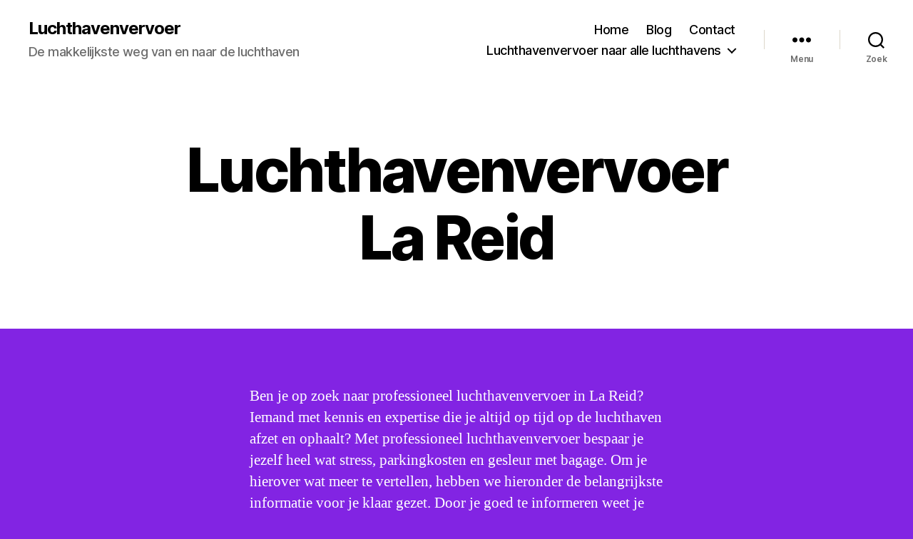

--- FILE ---
content_type: text/html; charset=UTF-8
request_url: https://www.luchthaven-vervoer.nl/luchthavenvervoer-taxi-la-reid/
body_size: 17228
content:
<!DOCTYPE html>

<html class="no-js" lang="nl-BE">

	<head>

		<meta charset="UTF-8">
		<meta name="viewport" content="width=device-width, initial-scale=1.0">

		<link rel="profile" href="https://gmpg.org/xfn/11">

		<meta name='robots' content='index, follow, max-image-preview:large, max-snippet:-1, max-video-preview:-1' />

	<!-- This site is optimized with the Yoast SEO plugin v24.9 - https://yoast.com/wordpress/plugins/seo/ -->
	<title>Luchthavenvervoer La&nbsp;Reid - Luchthavenvervoer</title>
	<link rel="canonical" href="https://www.luchthaven-vervoer.nl/luchthavenvervoer-taxi-la-reid/" />
	<meta property="og:locale" content="nl_BE" />
	<meta property="og:type" content="article" />
	<meta property="og:title" content="Luchthavenvervoer La&nbsp;Reid - Luchthavenvervoer" />
	<meta property="og:description" content="Ben je op zoek naar professioneel luchthavenvervoer in La&nbsp;Reid? Iemand met kennis en expertise die je altijd op tijd op de luchthaven afzet en ophaalt? Met professioneel luchthavenvervoer bespaar je jezelf heel wat stress, parkingkosten en gesleur met bagage. Om je hierover wat meer te vertellen, hebben we hieronder de belangrijkste informatie voor je klaar [&hellip;]" />
	<meta property="og:url" content="https://www.luchthaven-vervoer.nl/luchthavenvervoer-taxi-la-reid/" />
	<meta property="og:site_name" content="Luchthavenvervoer" />
	<meta name="twitter:card" content="summary_large_image" />
	<meta name="twitter:label1" content="Geschatte leestijd" />
	<meta name="twitter:data1" content="5 minuten" />
	<script type="application/ld+json" class="yoast-schema-graph">{"@context":"https://schema.org","@graph":[{"@type":"WebPage","@id":"https://www.luchthaven-vervoer.nl/luchthavenvervoer-taxi-la-reid/","url":"https://www.luchthaven-vervoer.nl/luchthavenvervoer-taxi-la-reid/","name":"Luchthavenvervoer La&nbsp;Reid - Luchthavenvervoer","isPartOf":{"@id":"https://www.luchthaven-vervoer.nl/#website"},"datePublished":"2023-02-20T19:34:52+00:00","breadcrumb":{"@id":"https://www.luchthaven-vervoer.nl/luchthavenvervoer-taxi-la-reid/#breadcrumb"},"inLanguage":"nl-BE","potentialAction":[{"@type":"ReadAction","target":["https://www.luchthaven-vervoer.nl/luchthavenvervoer-taxi-la-reid/"]}]},{"@type":"BreadcrumbList","@id":"https://www.luchthaven-vervoer.nl/luchthavenvervoer-taxi-la-reid/#breadcrumb","itemListElement":[{"@type":"ListItem","position":1,"name":"Home","item":"https://www.luchthaven-vervoer.nl/"},{"@type":"ListItem","position":2,"name":"Luchthavenvervoer La&nbsp;Reid"}]},{"@type":"WebSite","@id":"https://www.luchthaven-vervoer.nl/#website","url":"https://www.luchthaven-vervoer.nl/","name":"Luchthavenvervoer","description":"De makkelijkste weg van en naar de luchthaven","potentialAction":[{"@type":"SearchAction","target":{"@type":"EntryPoint","urlTemplate":"https://www.luchthaven-vervoer.nl/?s={search_term_string}"},"query-input":{"@type":"PropertyValueSpecification","valueRequired":true,"valueName":"search_term_string"}}],"inLanguage":"nl-BE"}]}</script>
	<!-- / Yoast SEO plugin. -->


<link rel="alternate" type="application/rss+xml" title="Luchthavenvervoer &raquo; feed" href="https://www.luchthaven-vervoer.nl/feed/" />
<link rel="alternate" type="application/rss+xml" title="Luchthavenvervoer &raquo; reactiesfeed" href="https://www.luchthaven-vervoer.nl/comments/feed/" />
<link rel="alternate" title="oEmbed (JSON)" type="application/json+oembed" href="https://www.luchthaven-vervoer.nl/wp-json/oembed/1.0/embed?url=https%3A%2F%2Fwww.luchthaven-vervoer.nl%2Fluchthavenvervoer-taxi-la-reid%2F" />
<link rel="alternate" title="oEmbed (XML)" type="text/xml+oembed" href="https://www.luchthaven-vervoer.nl/wp-json/oembed/1.0/embed?url=https%3A%2F%2Fwww.luchthaven-vervoer.nl%2Fluchthavenvervoer-taxi-la-reid%2F&#038;format=xml" />
<style id='wp-img-auto-sizes-contain-inline-css'>
img:is([sizes=auto i],[sizes^="auto," i]){contain-intrinsic-size:3000px 1500px}
/*# sourceURL=wp-img-auto-sizes-contain-inline-css */
</style>
<style id='wp-emoji-styles-inline-css'>

	img.wp-smiley, img.emoji {
		display: inline !important;
		border: none !important;
		box-shadow: none !important;
		height: 1em !important;
		width: 1em !important;
		margin: 0 0.07em !important;
		vertical-align: -0.1em !important;
		background: none !important;
		padding: 0 !important;
	}
/*# sourceURL=wp-emoji-styles-inline-css */
</style>
<style id='wp-block-library-inline-css'>
:root{--wp-block-synced-color:#7a00df;--wp-block-synced-color--rgb:122,0,223;--wp-bound-block-color:var(--wp-block-synced-color);--wp-editor-canvas-background:#ddd;--wp-admin-theme-color:#007cba;--wp-admin-theme-color--rgb:0,124,186;--wp-admin-theme-color-darker-10:#006ba1;--wp-admin-theme-color-darker-10--rgb:0,107,160.5;--wp-admin-theme-color-darker-20:#005a87;--wp-admin-theme-color-darker-20--rgb:0,90,135;--wp-admin-border-width-focus:2px}@media (min-resolution:192dpi){:root{--wp-admin-border-width-focus:1.5px}}.wp-element-button{cursor:pointer}:root .has-very-light-gray-background-color{background-color:#eee}:root .has-very-dark-gray-background-color{background-color:#313131}:root .has-very-light-gray-color{color:#eee}:root .has-very-dark-gray-color{color:#313131}:root .has-vivid-green-cyan-to-vivid-cyan-blue-gradient-background{background:linear-gradient(135deg,#00d084,#0693e3)}:root .has-purple-crush-gradient-background{background:linear-gradient(135deg,#34e2e4,#4721fb 50%,#ab1dfe)}:root .has-hazy-dawn-gradient-background{background:linear-gradient(135deg,#faaca8,#dad0ec)}:root .has-subdued-olive-gradient-background{background:linear-gradient(135deg,#fafae1,#67a671)}:root .has-atomic-cream-gradient-background{background:linear-gradient(135deg,#fdd79a,#004a59)}:root .has-nightshade-gradient-background{background:linear-gradient(135deg,#330968,#31cdcf)}:root .has-midnight-gradient-background{background:linear-gradient(135deg,#020381,#2874fc)}:root{--wp--preset--font-size--normal:16px;--wp--preset--font-size--huge:42px}.has-regular-font-size{font-size:1em}.has-larger-font-size{font-size:2.625em}.has-normal-font-size{font-size:var(--wp--preset--font-size--normal)}.has-huge-font-size{font-size:var(--wp--preset--font-size--huge)}.has-text-align-center{text-align:center}.has-text-align-left{text-align:left}.has-text-align-right{text-align:right}.has-fit-text{white-space:nowrap!important}#end-resizable-editor-section{display:none}.aligncenter{clear:both}.items-justified-left{justify-content:flex-start}.items-justified-center{justify-content:center}.items-justified-right{justify-content:flex-end}.items-justified-space-between{justify-content:space-between}.screen-reader-text{border:0;clip-path:inset(50%);height:1px;margin:-1px;overflow:hidden;padding:0;position:absolute;width:1px;word-wrap:normal!important}.screen-reader-text:focus{background-color:#ddd;clip-path:none;color:#444;display:block;font-size:1em;height:auto;left:5px;line-height:normal;padding:15px 23px 14px;text-decoration:none;top:5px;width:auto;z-index:100000}html :where(.has-border-color){border-style:solid}html :where([style*=border-top-color]){border-top-style:solid}html :where([style*=border-right-color]){border-right-style:solid}html :where([style*=border-bottom-color]){border-bottom-style:solid}html :where([style*=border-left-color]){border-left-style:solid}html :where([style*=border-width]){border-style:solid}html :where([style*=border-top-width]){border-top-style:solid}html :where([style*=border-right-width]){border-right-style:solid}html :where([style*=border-bottom-width]){border-bottom-style:solid}html :where([style*=border-left-width]){border-left-style:solid}html :where(img[class*=wp-image-]){height:auto;max-width:100%}:where(figure){margin:0 0 1em}html :where(.is-position-sticky){--wp-admin--admin-bar--position-offset:var(--wp-admin--admin-bar--height,0px)}@media screen and (max-width:600px){html :where(.is-position-sticky){--wp-admin--admin-bar--position-offset:0px}}

/*# sourceURL=wp-block-library-inline-css */
</style><style id='global-styles-inline-css'>
:root{--wp--preset--aspect-ratio--square: 1;--wp--preset--aspect-ratio--4-3: 4/3;--wp--preset--aspect-ratio--3-4: 3/4;--wp--preset--aspect-ratio--3-2: 3/2;--wp--preset--aspect-ratio--2-3: 2/3;--wp--preset--aspect-ratio--16-9: 16/9;--wp--preset--aspect-ratio--9-16: 9/16;--wp--preset--color--black: #000000;--wp--preset--color--cyan-bluish-gray: #abb8c3;--wp--preset--color--white: #ffffff;--wp--preset--color--pale-pink: #f78da7;--wp--preset--color--vivid-red: #cf2e2e;--wp--preset--color--luminous-vivid-orange: #ff6900;--wp--preset--color--luminous-vivid-amber: #fcb900;--wp--preset--color--light-green-cyan: #7bdcb5;--wp--preset--color--vivid-green-cyan: #00d084;--wp--preset--color--pale-cyan-blue: #8ed1fc;--wp--preset--color--vivid-cyan-blue: #0693e3;--wp--preset--color--vivid-purple: #9b51e0;--wp--preset--color--accent: #f4d1d9;--wp--preset--color--primary: #ffffff;--wp--preset--color--secondary: #ede6f4;--wp--preset--color--subtle-background: #9b50e6;--wp--preset--color--background: #8224e3;--wp--preset--gradient--vivid-cyan-blue-to-vivid-purple: linear-gradient(135deg,rgb(6,147,227) 0%,rgb(155,81,224) 100%);--wp--preset--gradient--light-green-cyan-to-vivid-green-cyan: linear-gradient(135deg,rgb(122,220,180) 0%,rgb(0,208,130) 100%);--wp--preset--gradient--luminous-vivid-amber-to-luminous-vivid-orange: linear-gradient(135deg,rgb(252,185,0) 0%,rgb(255,105,0) 100%);--wp--preset--gradient--luminous-vivid-orange-to-vivid-red: linear-gradient(135deg,rgb(255,105,0) 0%,rgb(207,46,46) 100%);--wp--preset--gradient--very-light-gray-to-cyan-bluish-gray: linear-gradient(135deg,rgb(238,238,238) 0%,rgb(169,184,195) 100%);--wp--preset--gradient--cool-to-warm-spectrum: linear-gradient(135deg,rgb(74,234,220) 0%,rgb(151,120,209) 20%,rgb(207,42,186) 40%,rgb(238,44,130) 60%,rgb(251,105,98) 80%,rgb(254,248,76) 100%);--wp--preset--gradient--blush-light-purple: linear-gradient(135deg,rgb(255,206,236) 0%,rgb(152,150,240) 100%);--wp--preset--gradient--blush-bordeaux: linear-gradient(135deg,rgb(254,205,165) 0%,rgb(254,45,45) 50%,rgb(107,0,62) 100%);--wp--preset--gradient--luminous-dusk: linear-gradient(135deg,rgb(255,203,112) 0%,rgb(199,81,192) 50%,rgb(65,88,208) 100%);--wp--preset--gradient--pale-ocean: linear-gradient(135deg,rgb(255,245,203) 0%,rgb(182,227,212) 50%,rgb(51,167,181) 100%);--wp--preset--gradient--electric-grass: linear-gradient(135deg,rgb(202,248,128) 0%,rgb(113,206,126) 100%);--wp--preset--gradient--midnight: linear-gradient(135deg,rgb(2,3,129) 0%,rgb(40,116,252) 100%);--wp--preset--font-size--small: 18px;--wp--preset--font-size--medium: 20px;--wp--preset--font-size--large: 26.25px;--wp--preset--font-size--x-large: 42px;--wp--preset--font-size--normal: 21px;--wp--preset--font-size--larger: 32px;--wp--preset--spacing--20: 0.44rem;--wp--preset--spacing--30: 0.67rem;--wp--preset--spacing--40: 1rem;--wp--preset--spacing--50: 1.5rem;--wp--preset--spacing--60: 2.25rem;--wp--preset--spacing--70: 3.38rem;--wp--preset--spacing--80: 5.06rem;--wp--preset--shadow--natural: 6px 6px 9px rgba(0, 0, 0, 0.2);--wp--preset--shadow--deep: 12px 12px 50px rgba(0, 0, 0, 0.4);--wp--preset--shadow--sharp: 6px 6px 0px rgba(0, 0, 0, 0.2);--wp--preset--shadow--outlined: 6px 6px 0px -3px rgb(255, 255, 255), 6px 6px rgb(0, 0, 0);--wp--preset--shadow--crisp: 6px 6px 0px rgb(0, 0, 0);}:where(.is-layout-flex){gap: 0.5em;}:where(.is-layout-grid){gap: 0.5em;}body .is-layout-flex{display: flex;}.is-layout-flex{flex-wrap: wrap;align-items: center;}.is-layout-flex > :is(*, div){margin: 0;}body .is-layout-grid{display: grid;}.is-layout-grid > :is(*, div){margin: 0;}:where(.wp-block-columns.is-layout-flex){gap: 2em;}:where(.wp-block-columns.is-layout-grid){gap: 2em;}:where(.wp-block-post-template.is-layout-flex){gap: 1.25em;}:where(.wp-block-post-template.is-layout-grid){gap: 1.25em;}.has-black-color{color: var(--wp--preset--color--black) !important;}.has-cyan-bluish-gray-color{color: var(--wp--preset--color--cyan-bluish-gray) !important;}.has-white-color{color: var(--wp--preset--color--white) !important;}.has-pale-pink-color{color: var(--wp--preset--color--pale-pink) !important;}.has-vivid-red-color{color: var(--wp--preset--color--vivid-red) !important;}.has-luminous-vivid-orange-color{color: var(--wp--preset--color--luminous-vivid-orange) !important;}.has-luminous-vivid-amber-color{color: var(--wp--preset--color--luminous-vivid-amber) !important;}.has-light-green-cyan-color{color: var(--wp--preset--color--light-green-cyan) !important;}.has-vivid-green-cyan-color{color: var(--wp--preset--color--vivid-green-cyan) !important;}.has-pale-cyan-blue-color{color: var(--wp--preset--color--pale-cyan-blue) !important;}.has-vivid-cyan-blue-color{color: var(--wp--preset--color--vivid-cyan-blue) !important;}.has-vivid-purple-color{color: var(--wp--preset--color--vivid-purple) !important;}.has-black-background-color{background-color: var(--wp--preset--color--black) !important;}.has-cyan-bluish-gray-background-color{background-color: var(--wp--preset--color--cyan-bluish-gray) !important;}.has-white-background-color{background-color: var(--wp--preset--color--white) !important;}.has-pale-pink-background-color{background-color: var(--wp--preset--color--pale-pink) !important;}.has-vivid-red-background-color{background-color: var(--wp--preset--color--vivid-red) !important;}.has-luminous-vivid-orange-background-color{background-color: var(--wp--preset--color--luminous-vivid-orange) !important;}.has-luminous-vivid-amber-background-color{background-color: var(--wp--preset--color--luminous-vivid-amber) !important;}.has-light-green-cyan-background-color{background-color: var(--wp--preset--color--light-green-cyan) !important;}.has-vivid-green-cyan-background-color{background-color: var(--wp--preset--color--vivid-green-cyan) !important;}.has-pale-cyan-blue-background-color{background-color: var(--wp--preset--color--pale-cyan-blue) !important;}.has-vivid-cyan-blue-background-color{background-color: var(--wp--preset--color--vivid-cyan-blue) !important;}.has-vivid-purple-background-color{background-color: var(--wp--preset--color--vivid-purple) !important;}.has-black-border-color{border-color: var(--wp--preset--color--black) !important;}.has-cyan-bluish-gray-border-color{border-color: var(--wp--preset--color--cyan-bluish-gray) !important;}.has-white-border-color{border-color: var(--wp--preset--color--white) !important;}.has-pale-pink-border-color{border-color: var(--wp--preset--color--pale-pink) !important;}.has-vivid-red-border-color{border-color: var(--wp--preset--color--vivid-red) !important;}.has-luminous-vivid-orange-border-color{border-color: var(--wp--preset--color--luminous-vivid-orange) !important;}.has-luminous-vivid-amber-border-color{border-color: var(--wp--preset--color--luminous-vivid-amber) !important;}.has-light-green-cyan-border-color{border-color: var(--wp--preset--color--light-green-cyan) !important;}.has-vivid-green-cyan-border-color{border-color: var(--wp--preset--color--vivid-green-cyan) !important;}.has-pale-cyan-blue-border-color{border-color: var(--wp--preset--color--pale-cyan-blue) !important;}.has-vivid-cyan-blue-border-color{border-color: var(--wp--preset--color--vivid-cyan-blue) !important;}.has-vivid-purple-border-color{border-color: var(--wp--preset--color--vivid-purple) !important;}.has-vivid-cyan-blue-to-vivid-purple-gradient-background{background: var(--wp--preset--gradient--vivid-cyan-blue-to-vivid-purple) !important;}.has-light-green-cyan-to-vivid-green-cyan-gradient-background{background: var(--wp--preset--gradient--light-green-cyan-to-vivid-green-cyan) !important;}.has-luminous-vivid-amber-to-luminous-vivid-orange-gradient-background{background: var(--wp--preset--gradient--luminous-vivid-amber-to-luminous-vivid-orange) !important;}.has-luminous-vivid-orange-to-vivid-red-gradient-background{background: var(--wp--preset--gradient--luminous-vivid-orange-to-vivid-red) !important;}.has-very-light-gray-to-cyan-bluish-gray-gradient-background{background: var(--wp--preset--gradient--very-light-gray-to-cyan-bluish-gray) !important;}.has-cool-to-warm-spectrum-gradient-background{background: var(--wp--preset--gradient--cool-to-warm-spectrum) !important;}.has-blush-light-purple-gradient-background{background: var(--wp--preset--gradient--blush-light-purple) !important;}.has-blush-bordeaux-gradient-background{background: var(--wp--preset--gradient--blush-bordeaux) !important;}.has-luminous-dusk-gradient-background{background: var(--wp--preset--gradient--luminous-dusk) !important;}.has-pale-ocean-gradient-background{background: var(--wp--preset--gradient--pale-ocean) !important;}.has-electric-grass-gradient-background{background: var(--wp--preset--gradient--electric-grass) !important;}.has-midnight-gradient-background{background: var(--wp--preset--gradient--midnight) !important;}.has-small-font-size{font-size: var(--wp--preset--font-size--small) !important;}.has-medium-font-size{font-size: var(--wp--preset--font-size--medium) !important;}.has-large-font-size{font-size: var(--wp--preset--font-size--large) !important;}.has-x-large-font-size{font-size: var(--wp--preset--font-size--x-large) !important;}
/*# sourceURL=global-styles-inline-css */
</style>

<style id='classic-theme-styles-inline-css'>
/*! This file is auto-generated */
.wp-block-button__link{color:#fff;background-color:#32373c;border-radius:9999px;box-shadow:none;text-decoration:none;padding:calc(.667em + 2px) calc(1.333em + 2px);font-size:1.125em}.wp-block-file__button{background:#32373c;color:#fff;text-decoration:none}
/*# sourceURL=/wp-includes/css/classic-themes.min.css */
</style>
<link rel='stylesheet' id='twentytwenty-style-css' href='https://www.luchthaven-vervoer.nl/wp-content/themes/twentytwenty/style.css?ver=3.0' media='all' />
<style id='twentytwenty-style-inline-css'>
.color-accent,.color-accent-hover:hover,.color-accent-hover:focus,:root .has-accent-color,.has-drop-cap:not(:focus):first-letter,.wp-block-button.is-style-outline,a { color: #f4d1d9; }blockquote,.border-color-accent,.border-color-accent-hover:hover,.border-color-accent-hover:focus { border-color: #f4d1d9; }button,.button,.faux-button,.wp-block-button__link,.wp-block-file .wp-block-file__button,input[type="button"],input[type="reset"],input[type="submit"],.bg-accent,.bg-accent-hover:hover,.bg-accent-hover:focus,:root .has-accent-background-color,.comment-reply-link { background-color: #f4d1d9; }.fill-children-accent,.fill-children-accent * { fill: #f4d1d9; }:root .has-background-color,button,.button,.faux-button,.wp-block-button__link,.wp-block-file__button,input[type="button"],input[type="reset"],input[type="submit"],.wp-block-button,.comment-reply-link,.has-background.has-primary-background-color:not(.has-text-color),.has-background.has-primary-background-color *:not(.has-text-color),.has-background.has-accent-background-color:not(.has-text-color),.has-background.has-accent-background-color *:not(.has-text-color) { color: #8224e3; }:root .has-background-background-color { background-color: #8224e3; }body,.entry-title a,:root .has-primary-color { color: #ffffff; }:root .has-primary-background-color { background-color: #ffffff; }cite,figcaption,.wp-caption-text,.post-meta,.entry-content .wp-block-archives li,.entry-content .wp-block-categories li,.entry-content .wp-block-latest-posts li,.wp-block-latest-comments__comment-date,.wp-block-latest-posts__post-date,.wp-block-embed figcaption,.wp-block-image figcaption,.wp-block-pullquote cite,.comment-metadata,.comment-respond .comment-notes,.comment-respond .logged-in-as,.pagination .dots,.entry-content hr:not(.has-background),hr.styled-separator,:root .has-secondary-color { color: #ede6f4; }:root .has-secondary-background-color { background-color: #ede6f4; }pre,fieldset,input,textarea,table,table *,hr { border-color: #9b50e6; }caption,code,code,kbd,samp,.wp-block-table.is-style-stripes tbody tr:nth-child(odd),:root .has-subtle-background-background-color { background-color: #9b50e6; }.wp-block-table.is-style-stripes { border-bottom-color: #9b50e6; }.wp-block-latest-posts.is-grid li { border-top-color: #9b50e6; }:root .has-subtle-background-color { color: #9b50e6; }body:not(.overlay-header) .primary-menu > li > a,body:not(.overlay-header) .primary-menu > li > .icon,.modal-menu a,.footer-menu a, .footer-widgets a:where(:not(.wp-block-button__link)),#site-footer .wp-block-button.is-style-outline,.wp-block-pullquote:before,.singular:not(.overlay-header) .entry-header a,.archive-header a,.header-footer-group .color-accent,.header-footer-group .color-accent-hover:hover { color: #cd2653; }.social-icons a,#site-footer button:not(.toggle),#site-footer .button,#site-footer .faux-button,#site-footer .wp-block-button__link,#site-footer .wp-block-file__button,#site-footer input[type="button"],#site-footer input[type="reset"],#site-footer input[type="submit"] { background-color: #cd2653; }.header-footer-group,body:not(.overlay-header) #site-header .toggle,.menu-modal .toggle { color: #000000; }body:not(.overlay-header) .primary-menu ul { background-color: #000000; }body:not(.overlay-header) .primary-menu > li > ul:after { border-bottom-color: #000000; }body:not(.overlay-header) .primary-menu ul ul:after { border-left-color: #000000; }.site-description,body:not(.overlay-header) .toggle-inner .toggle-text,.widget .post-date,.widget .rss-date,.widget_archive li,.widget_categories li,.widget cite,.widget_pages li,.widget_meta li,.widget_nav_menu li,.powered-by-wordpress,.footer-credits .privacy-policy,.to-the-top,.singular .entry-header .post-meta,.singular:not(.overlay-header) .entry-header .post-meta a { color: #6d6d6d; }.header-footer-group pre,.header-footer-group fieldset,.header-footer-group input,.header-footer-group textarea,.header-footer-group table,.header-footer-group table *,.footer-nav-widgets-wrapper,#site-footer,.menu-modal nav *,.footer-widgets-outer-wrapper,.footer-top { border-color: #dcd7ca; }.header-footer-group table caption,body:not(.overlay-header) .header-inner .toggle-wrapper::before { background-color: #dcd7ca; }
/*# sourceURL=twentytwenty-style-inline-css */
</style>
<link rel='stylesheet' id='twentytwenty-fonts-css' href='https://www.luchthaven-vervoer.nl/wp-content/themes/twentytwenty/assets/css/font-inter.css?ver=3.0' media='all' />
<link rel='stylesheet' id='twentytwenty-print-style-css' href='https://www.luchthaven-vervoer.nl/wp-content/themes/twentytwenty/print.css?ver=3.0' media='print' />
<link rel='stylesheet' id='wp-block-paragraph-css' href='https://www.luchthaven-vervoer.nl/wp-includes/blocks/paragraph/style.min.css?ver=6.9' media='all' />
<link rel='stylesheet' id='wp-block-heading-css' href='https://www.luchthaven-vervoer.nl/wp-includes/blocks/heading/style.min.css?ver=6.9' media='all' />
<script src="https://www.luchthaven-vervoer.nl/wp-content/themes/twentytwenty/assets/js/index.js?ver=3.0" id="twentytwenty-js-js" defer data-wp-strategy="defer"></script>
<link rel="https://api.w.org/" href="https://www.luchthaven-vervoer.nl/wp-json/" /><link rel="alternate" title="JSON" type="application/json" href="https://www.luchthaven-vervoer.nl/wp-json/wp/v2/pages/2214" /><link rel="EditURI" type="application/rsd+xml" title="RSD" href="https://www.luchthaven-vervoer.nl/xmlrpc.php?rsd" />
<meta name="generator" content="WordPress 6.9" />
<link rel='shortlink' href='https://www.luchthaven-vervoer.nl/?p=2214' />
<script>
document.documentElement.className = document.documentElement.className.replace( 'no-js', 'js' );
//# sourceURL=twentytwenty_no_js_class
</script>
<style id="custom-background-css">
body.custom-background { background-color: #8224e3; }
</style>
	
	</head>

	<body class="wp-singular page-template-default page page-id-2214 custom-background wp-embed-responsive wp-theme-twentytwenty singular enable-search-modal missing-post-thumbnail has-no-pagination not-showing-comments show-avatars footer-top-visible">

		<a class="skip-link screen-reader-text" href="#site-content">Ga naar de inhoud</a>
		<header id="site-header" class="header-footer-group">

			<div class="header-inner section-inner">

				<div class="header-titles-wrapper">

					
						<button class="toggle search-toggle mobile-search-toggle" data-toggle-target=".search-modal" data-toggle-body-class="showing-search-modal" data-set-focus=".search-modal .search-field" aria-expanded="false">
							<span class="toggle-inner">
								<span class="toggle-icon">
									<svg class="svg-icon" aria-hidden="true" role="img" focusable="false" xmlns="http://www.w3.org/2000/svg" width="23" height="23" viewBox="0 0 23 23"><path d="M38.710696,48.0601792 L43,52.3494831 L41.3494831,54 L37.0601792,49.710696 C35.2632422,51.1481185 32.9839107,52.0076499 30.5038249,52.0076499 C24.7027226,52.0076499 20,47.3049272 20,41.5038249 C20,35.7027226 24.7027226,31 30.5038249,31 C36.3049272,31 41.0076499,35.7027226 41.0076499,41.5038249 C41.0076499,43.9839107 40.1481185,46.2632422 38.710696,48.0601792 Z M36.3875844,47.1716785 C37.8030221,45.7026647 38.6734666,43.7048964 38.6734666,41.5038249 C38.6734666,36.9918565 35.0157934,33.3341833 30.5038249,33.3341833 C25.9918565,33.3341833 22.3341833,36.9918565 22.3341833,41.5038249 C22.3341833,46.0157934 25.9918565,49.6734666 30.5038249,49.6734666 C32.7048964,49.6734666 34.7026647,48.8030221 36.1716785,47.3875844 C36.2023931,47.347638 36.2360451,47.3092237 36.2726343,47.2726343 C36.3092237,47.2360451 36.347638,47.2023931 36.3875844,47.1716785 Z" transform="translate(-20 -31)" /></svg>								</span>
								<span class="toggle-text">Zoek</span>
							</span>
						</button><!-- .search-toggle -->

					
					<div class="header-titles">

						<div class="site-title faux-heading"><a href="https://www.luchthaven-vervoer.nl/" rel="home">Luchthavenvervoer</a></div><div class="site-description">De makkelijkste weg van en naar de luchthaven</div><!-- .site-description -->
					</div><!-- .header-titles -->

					<button class="toggle nav-toggle mobile-nav-toggle" data-toggle-target=".menu-modal"  data-toggle-body-class="showing-menu-modal" aria-expanded="false" data-set-focus=".close-nav-toggle">
						<span class="toggle-inner">
							<span class="toggle-icon">
								<svg class="svg-icon" aria-hidden="true" role="img" focusable="false" xmlns="http://www.w3.org/2000/svg" width="26" height="7" viewBox="0 0 26 7"><path fill-rule="evenodd" d="M332.5,45 C330.567003,45 329,43.4329966 329,41.5 C329,39.5670034 330.567003,38 332.5,38 C334.432997,38 336,39.5670034 336,41.5 C336,43.4329966 334.432997,45 332.5,45 Z M342,45 C340.067003,45 338.5,43.4329966 338.5,41.5 C338.5,39.5670034 340.067003,38 342,38 C343.932997,38 345.5,39.5670034 345.5,41.5 C345.5,43.4329966 343.932997,45 342,45 Z M351.5,45 C349.567003,45 348,43.4329966 348,41.5 C348,39.5670034 349.567003,38 351.5,38 C353.432997,38 355,39.5670034 355,41.5 C355,43.4329966 353.432997,45 351.5,45 Z" transform="translate(-329 -38)" /></svg>							</span>
							<span class="toggle-text">Menu</span>
						</span>
					</button><!-- .nav-toggle -->

				</div><!-- .header-titles-wrapper -->

				<div class="header-navigation-wrapper">

					
							<nav class="primary-menu-wrapper" aria-label="Horizontaal">

								<ul class="primary-menu reset-list-style">

								<li id="menu-item-17" class="menu-item menu-item-type-custom menu-item-object-custom menu-item-home menu-item-17"><a href="http://www.luchthaven-vervoer.nl/">Home</a></li>
<li id="menu-item-19" class="menu-item menu-item-type-post_type menu-item-object-page menu-item-19"><a href="https://www.luchthaven-vervoer.nl/blog/">Blog</a></li>
<li id="menu-item-20" class="menu-item menu-item-type-post_type menu-item-object-page menu-item-20"><a href="https://www.luchthaven-vervoer.nl/contact/">Contact</a></li>
<li id="menu-item-3679" class="menu-item menu-item-type-post_type menu-item-object-page menu-item-home menu-item-has-children menu-item-3679"><a href="https://www.luchthaven-vervoer.nl/">Luchthavenvervoer naar alle luchthavens</a><span class="icon"></span>
<ul class="sub-menu">
	<li id="menu-item-3694" class="menu-item menu-item-type-post_type menu-item-object-page menu-item-3694"><a href="https://www.luchthaven-vervoer.nl/luchthavenvervoer-taxi-zele/">Luchthavenvervoer Zele</a></li>
	<li id="menu-item-3675" class="menu-item menu-item-type-post_type menu-item-object-page menu-item-3675"><a href="https://www.luchthaven-vervoer.nl/luchthavenvervoer-taxi-zonhoven/">Luchthavenvervoer Zonhoven</a></li>
	<li id="menu-item-3676" class="menu-item menu-item-type-post_type menu-item-object-page menu-item-3676"><a href="https://www.luchthaven-vervoer.nl/luchthavenvervoer-taxi-zomergem/">Luchthavenvervoer Zomergem</a></li>
	<li id="menu-item-3677" class="menu-item menu-item-type-post_type menu-item-object-page menu-item-3677"><a href="https://www.luchthaven-vervoer.nl/luchthavenvervoer-taxi-wervik/">Luchthavenvervoer Wervik</a></li>
	<li id="menu-item-3680" class="menu-item menu-item-type-post_type menu-item-object-page menu-item-3680"><a href="https://www.luchthaven-vervoer.nl/luchthavenvervoer-taxi-zoutleeuw/">Luchthavenvervoer Zoutleeuw</a></li>
	<li id="menu-item-3681" class="menu-item menu-item-type-post_type menu-item-object-page menu-item-3681"><a href="https://www.luchthaven-vervoer.nl/luchthavenvervoer-taxi-zolder/">Luchthavenvervoer Zolder</a></li>
	<li id="menu-item-3682" class="menu-item menu-item-type-post_type menu-item-object-page menu-item-3682"><a href="https://www.luchthaven-vervoer.nl/luchthavenvervoer-taxi-zwijnaarde/">Luchthavenvervoer Zwijnaarde</a></li>
	<li id="menu-item-3683" class="menu-item menu-item-type-post_type menu-item-object-page menu-item-3683"><a href="https://www.luchthaven-vervoer.nl/luchthavenvervoer-taxi-zingem/">Luchthavenvervoer Zingem</a></li>
	<li id="menu-item-3684" class="menu-item menu-item-type-post_type menu-item-object-page menu-item-3684"><a href="https://www.luchthaven-vervoer.nl/luchthavenvervoer-taxi-zwevegem/">Luchthavenvervoer Zwevegem</a></li>
	<li id="menu-item-3685" class="menu-item menu-item-type-post_type menu-item-object-page menu-item-3685"><a href="https://www.luchthaven-vervoer.nl/luchthavenvervoer-taxi-zonnebeke/">Luchthavenvervoer Zonnebeke</a></li>
	<li id="menu-item-3686" class="menu-item menu-item-type-post_type menu-item-object-page menu-item-3686"><a href="https://www.luchthaven-vervoer.nl/luchthavenvervoer-taxi-zottegem/">Luchthavenvervoer Zottegem</a></li>
	<li id="menu-item-3687" class="menu-item menu-item-type-post_type menu-item-object-page menu-item-3687"><a href="https://www.luchthaven-vervoer.nl/luchthavenvervoer-taxi-zwijndrecht/">Luchthavenvervoer Zwijndrecht</a></li>
	<li id="menu-item-3688" class="menu-item menu-item-type-post_type menu-item-object-page menu-item-3688"><a href="https://www.luchthaven-vervoer.nl/luchthavenvervoer-taxi-zutendaal/">Luchthavenvervoer Zutendaal</a></li>
	<li id="menu-item-3689" class="menu-item menu-item-type-post_type menu-item-object-page menu-item-3689"><a href="https://www.luchthaven-vervoer.nl/luchthavenvervoer-taxi-zoersel/">Luchthavenvervoer Zoersel</a></li>
	<li id="menu-item-3690" class="menu-item menu-item-type-post_type menu-item-object-page menu-item-3690"><a href="https://www.luchthaven-vervoer.nl/luchthavenvervoer-taxi-zulte/">Luchthavenvervoer Zulte</a></li>
	<li id="menu-item-3691" class="menu-item menu-item-type-post_type menu-item-object-page menu-item-3691"><a href="https://www.luchthaven-vervoer.nl/luchthavenvervoer-taxi-wondelgem/">Luchthavenvervoer Wondelgem</a></li>
	<li id="menu-item-3692" class="menu-item menu-item-type-post_type menu-item-object-page menu-item-3692"><a href="https://www.luchthaven-vervoer.nl/luchthavenvervoer-taxi-zonhoven/">Luchthavenvervoer Zonhoven</a></li>
	<li id="menu-item-3693" class="menu-item menu-item-type-post_type menu-item-object-page menu-item-3693"><a href="https://www.luchthaven-vervoer.nl/luchthavenvervoer-taxi-zomergem/">Luchthavenvervoer Zomergem</a></li>
	<li id="menu-item-3696" class="menu-item menu-item-type-post_type menu-item-object-page menu-item-3696"><a href="https://www.luchthaven-vervoer.nl/luchthavenvervoer-taxi-zolder/">Luchthavenvervoer Zolder</a></li>
	<li id="menu-item-3697" class="menu-item menu-item-type-post_type menu-item-object-page menu-item-3697"><a href="https://www.luchthaven-vervoer.nl/luchthavenvervoer-taxi-zoutleeuw/">Luchthavenvervoer Zoutleeuw</a></li>
	<li id="menu-item-3698" class="menu-item menu-item-type-post_type menu-item-object-page menu-item-3698"><a href="https://www.luchthaven-vervoer.nl/luchthavenvervoer-taxi-zwijnaarde/">Luchthavenvervoer Zwijnaarde</a></li>
	<li id="menu-item-3699" class="menu-item menu-item-type-post_type menu-item-object-page menu-item-3699"><a href="https://www.luchthaven-vervoer.nl/luchthavenvervoer-taxi-zingem/">Luchthavenvervoer Zingem</a></li>
	<li id="menu-item-3700" class="menu-item menu-item-type-post_type menu-item-object-page menu-item-3700"><a href="https://www.luchthaven-vervoer.nl/luchthavenvervoer-taxi-zwevegem/">Luchthavenvervoer Zwevegem</a></li>
	<li id="menu-item-3701" class="menu-item menu-item-type-post_type menu-item-object-page menu-item-3701"><a href="https://www.luchthaven-vervoer.nl/luchthavenvervoer-taxi-wuustwezel/">Luchthavenvervoer Wuustwezel</a></li>
	<li id="menu-item-3702" class="menu-item menu-item-type-post_type menu-item-object-page menu-item-3702"><a href="https://www.luchthaven-vervoer.nl/luchthavenvervoer-taxi-zedelgem/">Luchthavenvervoer Zedelgem</a></li>
	<li id="menu-item-3703" class="menu-item menu-item-type-post_type menu-item-object-page menu-item-3703"><a href="https://www.luchthaven-vervoer.nl/luchthavenvervoer-taxi-wortegem/">Luchthavenvervoer Wortegem</a></li>
	<li id="menu-item-3704" class="menu-item menu-item-type-post_type menu-item-object-page menu-item-3704"><a href="https://www.luchthaven-vervoer.nl/luchthavenvervoer-taxi-zeebrugge/">Luchthavenvervoer Zeebrugge</a></li>
	<li id="menu-item-3705" class="menu-item menu-item-type-post_type menu-item-object-page menu-item-3705"><a href="https://www.luchthaven-vervoer.nl/luchthavenvervoer-taxi-wolvertem/">Luchthavenvervoer Wolvertem</a></li>
	<li id="menu-item-3706" class="menu-item menu-item-type-post_type menu-item-object-page menu-item-3706"><a href="https://www.luchthaven-vervoer.nl/luchthavenvervoer-taxi-zaventem/">Luchthavenvervoer Zaventem</a></li>
	<li id="menu-item-3707" class="menu-item menu-item-type-post_type menu-item-object-page menu-item-3707"><a href="https://www.luchthaven-vervoer.nl/luchthavenvervoer-taxi-zelzate/">Luchthavenvervoer Zelzate</a></li>
	<li id="menu-item-3708" class="menu-item menu-item-type-post_type menu-item-object-page menu-item-3708"><a href="https://www.luchthaven-vervoer.nl/luchthavenvervoer-taxi-zemst/">Luchthavenvervoer Zemst</a></li>
	<li id="menu-item-3709" class="menu-item menu-item-type-post_type menu-item-object-page menu-item-3709"><a href="https://www.luchthaven-vervoer.nl/luchthavenvervoer-taxi-westmalle/">Luchthavenvervoer Westmalle</a></li>
	<li id="menu-item-3710" class="menu-item menu-item-type-post_type menu-item-object-page menu-item-3710"><a href="https://www.luchthaven-vervoer.nl/luchthavenvervoer-taxi-wijnegem/">Luchthavenvervoer Wijnegem</a></li>
	<li id="menu-item-3711" class="menu-item menu-item-type-post_type menu-item-object-page menu-item-3711"><a href="https://www.luchthaven-vervoer.nl/luchthavenvervoer-taxi-westerlo/">Luchthavenvervoer Westerlo</a></li>
	<li id="menu-item-3712" class="menu-item menu-item-type-post_type menu-item-object-page menu-item-3712"><a href="https://www.luchthaven-vervoer.nl/luchthavenvervoer-taxi-wilrijk/">Luchthavenvervoer Wilrijk</a></li>
	<li id="menu-item-3713" class="menu-item menu-item-type-post_type menu-item-object-page menu-item-3713"><a href="https://www.luchthaven-vervoer.nl/luchthavenvervoer-taxi-wieze/">Luchthavenvervoer Wieze</a></li>
	<li id="menu-item-3714" class="menu-item menu-item-type-post_type menu-item-object-page menu-item-3714"><a href="https://www.luchthaven-vervoer.nl/luchthavenvervoer-taxi-wetteren/">Luchthavenvervoer Wetteren</a></li>
	<li id="menu-item-3715" class="menu-item menu-item-type-post_type menu-item-object-page menu-item-3715"><a href="https://www.luchthaven-vervoer.nl/luchthavenvervoer-taxi-wervik/">Luchthavenvervoer Wervik</a></li>
	<li id="menu-item-3716" class="menu-item menu-item-type-post_type menu-item-object-page menu-item-3716"><a href="https://www.luchthaven-vervoer.nl/luchthavenvervoer-taxi-wavre/">Luchthavenvervoer Wavre</a></li>
	<li id="menu-item-3717" class="menu-item menu-item-type-post_type menu-item-object-page menu-item-3717"><a href="https://www.luchthaven-vervoer.nl/luchthavenvervoer-taxi-waregem/">Luchthavenvervoer Waregem</a></li>
	<li id="menu-item-3718" class="menu-item menu-item-type-post_type menu-item-object-page menu-item-3718"><a href="https://www.luchthaven-vervoer.nl/luchthavenvervoer-taxi-wellen/">Luchthavenvervoer Wellen</a></li>
	<li id="menu-item-3719" class="menu-item menu-item-type-post_type menu-item-object-page menu-item-3719"><a href="https://www.luchthaven-vervoer.nl/luchthavenvervoer-taxi-wenduine/">Luchthavenvervoer Wenduine</a></li>
	<li id="menu-item-3720" class="menu-item menu-item-type-post_type menu-item-object-page menu-item-3720"><a href="https://www.luchthaven-vervoer.nl/luchthavenvervoer-taxi-wemmel/">Luchthavenvervoer Wemmel</a></li>
	<li id="menu-item-3721" class="menu-item menu-item-type-post_type menu-item-object-page menu-item-3721"><a href="https://www.luchthaven-vervoer.nl/luchthavenvervoer-taxi-waasmunster/">Luchthavenvervoer Waasmunster</a></li>
	<li id="menu-item-3722" class="menu-item menu-item-type-post_type menu-item-object-page menu-item-3722"><a href="https://www.luchthaven-vervoer.nl/luchthavenvervoer-taxi-wambeek/">Luchthavenvervoer Wambeek</a></li>
	<li id="menu-item-3723" class="menu-item menu-item-type-post_type menu-item-object-page menu-item-3723"><a href="https://www.luchthaven-vervoer.nl/luchthavenvervoer-taxi-vorselaar/">Luchthavenvervoer Vorselaar</a></li>
	<li id="menu-item-3724" class="menu-item menu-item-type-post_type menu-item-object-page menu-item-3724"><a href="https://www.luchthaven-vervoer.nl/luchthavenvervoer-taxi-vilvoorde/">Luchthavenvervoer Vilvoorde</a></li>
	<li id="menu-item-3725" class="menu-item menu-item-type-post_type menu-item-object-page menu-item-3725"><a href="https://www.luchthaven-vervoer.nl/luchthavenvervoer-taxi-vielsalm/">Luchthavenvervoer Vielsalm</a></li>
	<li id="menu-item-3726" class="menu-item menu-item-type-post_type menu-item-object-page menu-item-3726"><a href="https://www.luchthaven-vervoer.nl/luchthavenvervoer-taxi-veurne/">Luchthavenvervoer Veurne</a></li>
	<li id="menu-item-3727" class="menu-item menu-item-type-post_type menu-item-object-page menu-item-3727"><a href="https://www.luchthaven-vervoer.nl/luchthavenvervoer-taxi-vertrijk/">Luchthavenvervoer Vertrijk</a></li>
	<li id="menu-item-3728" class="menu-item menu-item-type-post_type menu-item-object-page menu-item-3728"><a href="https://www.luchthaven-vervoer.nl/luchthavenvervoer-taxi-turnhout/">Luchthavenvervoer Turnhout</a></li>
	<li id="menu-item-3729" class="menu-item menu-item-type-post_type menu-item-object-page menu-item-3729"><a href="https://www.luchthaven-vervoer.nl/luchthavenvervoer-taxi-tongeren/">Luchthavenvervoer Tongeren</a></li>
	<li id="menu-item-3730" class="menu-item menu-item-type-post_type menu-item-object-page menu-item-3730"><a href="https://www.luchthaven-vervoer.nl/luchthavenvervoer-taxi-tielt/">Luchthavenvervoer Tielt</a></li>
	<li id="menu-item-3731" class="menu-item menu-item-type-post_type menu-item-object-page menu-item-3731"><a href="https://www.luchthaven-vervoer.nl/luchthavenvervoer-taxi-teralfene/">Luchthavenvervoer Teralfene</a></li>
	<li id="menu-item-3732" class="menu-item menu-item-type-post_type menu-item-object-page menu-item-3732"><a href="https://www.luchthaven-vervoer.nl/luchthavenvervoer-taxi-tessenderlo/">Luchthavenvervoer Tessenderlo</a></li>
	<li id="menu-item-3733" class="menu-item menu-item-type-post_type menu-item-object-page menu-item-3733"><a href="https://www.luchthaven-vervoer.nl/luchthavenvervoer-taxi-ternat/">Luchthavenvervoer Ternat</a></li>
	<li id="menu-item-3734" class="menu-item menu-item-type-post_type menu-item-object-page menu-item-3734"><a href="https://www.luchthaven-vervoer.nl/luchthavenvervoer-taxi-temse/">Luchthavenvervoer Temse</a></li>
	<li id="menu-item-3735" class="menu-item menu-item-type-post_type menu-item-object-page menu-item-3735"><a href="https://www.luchthaven-vervoer.nl/luchthavenvervoer-taxi-tervuren/">Luchthavenvervoer Tervuren</a></li>
	<li id="menu-item-3736" class="menu-item menu-item-type-post_type menu-item-object-page menu-item-3736"><a href="https://www.luchthaven-vervoer.nl/luchthavenvervoer-taxi-strombeek-bever/">Luchthavenvervoer Strombeek-Bever</a></li>
	<li id="menu-item-3737" class="menu-item menu-item-type-post_type menu-item-object-page menu-item-3737"><a href="https://www.luchthaven-vervoer.nl/luchthavenvervoer-taxi-spa/">Luchthavenvervoer Spa</a></li>
	<li id="menu-item-3738" class="menu-item menu-item-type-post_type menu-item-object-page menu-item-3738"><a href="https://www.luchthaven-vervoer.nl/luchthavenvervoer-taxi-steenokkerzeel/">Luchthavenvervoer Steenokkerzeel</a></li>
	<li id="menu-item-3739" class="menu-item menu-item-type-post_type menu-item-object-page menu-item-3739"><a href="https://www.luchthaven-vervoer.nl/luchthavenvervoer-taxi-stekene/">Luchthavenvervoer Stekene</a></li>
	<li id="menu-item-3740" class="menu-item menu-item-type-post_type menu-item-object-page menu-item-3740"><a href="https://www.luchthaven-vervoer.nl/luchthavenvervoer-taxi-staden/">Luchthavenvervoer Staden</a></li>
	<li id="menu-item-3741" class="menu-item menu-item-type-post_type menu-item-object-page menu-item-3741"><a href="https://www.luchthaven-vervoer.nl/luchthavenvervoer-taxi-stabroek/">Luchthavenvervoer Stabroek</a></li>
	<li id="menu-item-3742" class="menu-item menu-item-type-post_type menu-item-object-page menu-item-3742"><a href="https://www.luchthaven-vervoer.nl/luchthavenvervoer-taxi-sint-pieters-leeuw/">Luchthavenvervoer Sint-Pieters-Leeuw</a></li>
	<li id="menu-item-3743" class="menu-item menu-item-type-post_type menu-item-object-page menu-item-3743"><a href="https://www.luchthaven-vervoer.nl/luchthavenvervoer-taxi-sleidinge/">Luchthavenvervoer Sleidinge</a></li>
	<li id="menu-item-3744" class="menu-item menu-item-type-post_type menu-item-object-page menu-item-3744"><a href="https://www.luchthaven-vervoer.nl/luchthavenvervoer-taxi-smetlede/">Luchthavenvervoer Smetlede</a></li>
	<li id="menu-item-3745" class="menu-item menu-item-type-post_type menu-item-object-page menu-item-3745"><a href="https://www.luchthaven-vervoer.nl/luchthavenvervoer-taxi-smetlede/">Luchthavenvervoer Smetlede</a></li>
	<li id="menu-item-3746" class="menu-item menu-item-type-post_type menu-item-object-page menu-item-3746"><a href="https://www.luchthaven-vervoer.nl/luchthavenvervoer-taxi-smetlede/">Luchthavenvervoer Smetlede</a></li>
	<li id="menu-item-3747" class="menu-item menu-item-type-post_type menu-item-object-page menu-item-3747"><a href="https://www.luchthaven-vervoer.nl/luchthavenvervoer-taxi-sint-martens-bodegem/">Luchthavenvervoer Sint-Martens-Bodegem</a></li>
	<li id="menu-item-3748" class="menu-item menu-item-type-post_type menu-item-object-page menu-item-3748"><a href="https://www.luchthaven-vervoer.nl/luchthavenvervoer-taxi-sint-amandsberg/">Luchthavenvervoer Sint-Amandsberg</a></li>
	<li id="menu-item-3749" class="menu-item menu-item-type-post_type menu-item-object-page menu-item-3749"><a href="https://www.luchthaven-vervoer.nl/luchthavenvervoer-taxi-sint-katelijne-waver/">Luchthavenvervoer Sint-Katelijne-Waver</a></li>
	<li id="menu-item-3750" class="menu-item menu-item-type-post_type menu-item-object-page menu-item-3750"><a href="https://www.luchthaven-vervoer.nl/luchthavenvervoer-taxi-sint-denijs-westrem/">Luchthavenvervoer Sint-Denijs-Westrem</a></li>
	<li id="menu-item-3751" class="menu-item menu-item-type-post_type menu-item-object-page menu-item-3751"><a href="https://www.luchthaven-vervoer.nl/luchthavenvervoer-taxi-sint-andries/">Luchthavenvervoer Sint-Andries</a></li>
	<li id="menu-item-3752" class="menu-item menu-item-type-post_type menu-item-object-page menu-item-3752"><a href="https://www.luchthaven-vervoer.nl/luchthavenvervoer-taxi-sint-maria-latem/">Luchthavenvervoer Sint-Maria-Latem</a></li>
	<li id="menu-item-3753" class="menu-item menu-item-type-post_type menu-item-object-page menu-item-3753"><a href="https://www.luchthaven-vervoer.nl/luchthavenvervoer-taxi-sint-martens-latem/">Luchthavenvervoer Sint-Martens-Latem</a></li>
	<li id="menu-item-3754" class="menu-item menu-item-type-post_type menu-item-object-page menu-item-3754"><a href="https://www.luchthaven-vervoer.nl/luchthavenvervoer-taxi-sint-martens-lennik/">Luchthavenvervoer Sint-Martens-Lennik</a></li>
	<li id="menu-item-3755" class="menu-item menu-item-type-post_type menu-item-object-page menu-item-3755"><a href="https://www.luchthaven-vervoer.nl/luchthavenvervoer-taxi-sint-kwintens-lennik/">Luchthavenvervoer Sint-Kwintens-Lennik</a></li>
	<li id="menu-item-3756" class="menu-item menu-item-type-post_type menu-item-object-page menu-item-3756"><a href="https://www.luchthaven-vervoer.nl/luchthavenvervoer-taxi-schilde/">Luchthavenvervoer Schilde</a></li>
	<li id="menu-item-3757" class="menu-item menu-item-type-post_type menu-item-object-page menu-item-3757"><a href="https://www.luchthaven-vervoer.nl/luchthavenvervoer-taxi-ruddervoorde/">Luchthavenvervoer Ruddervoorde</a></li>
	<li id="menu-item-3758" class="menu-item menu-item-type-post_type menu-item-object-page menu-item-3758"><a href="https://www.luchthaven-vervoer.nl/luchthavenvervoer-taxi-rumst/">Luchthavenvervoer Rumst</a></li>
	<li id="menu-item-3759" class="menu-item menu-item-type-post_type menu-item-object-page menu-item-3759"><a href="https://www.luchthaven-vervoer.nl/luchthavenvervoer-taxi-rillaar/">Luchthavenvervoer Rillaar</a></li>
	<li id="menu-item-3760" class="menu-item menu-item-type-post_type menu-item-object-page menu-item-3760"><a href="https://www.luchthaven-vervoer.nl/luchthavenvervoer-taxi-ravels/">Luchthavenvervoer Ravels</a></li>
	<li id="menu-item-3761" class="menu-item menu-item-type-post_type menu-item-object-page menu-item-3761"><a href="https://www.luchthaven-vervoer.nl/luchthavenvervoer-taxi-ranst/">Luchthavenvervoer Ranst</a></li>
	<li id="menu-item-3762" class="menu-item menu-item-type-post_type menu-item-object-page menu-item-3762"><a href="https://www.luchthaven-vervoer.nl/luchthavenvervoer-taxi-putte/">Luchthavenvervoer Putte</a></li>
	<li id="menu-item-3763" class="menu-item menu-item-type-post_type menu-item-object-page menu-item-3763"><a href="https://www.luchthaven-vervoer.nl/luchthavenvervoer-taxi-puurs/">Luchthavenvervoer Puurs</a></li>
	<li id="menu-item-3764" class="menu-item menu-item-type-post_type menu-item-object-page menu-item-3764"><a href="https://www.luchthaven-vervoer.nl/luchthavenvervoer-taxi-overpelt/">Luchthavenvervoer Overpelt</a></li>
	<li id="menu-item-3765" class="menu-item menu-item-type-post_type menu-item-object-page menu-item-3765"><a href="https://www.luchthaven-vervoer.nl/luchthavenvervoer-taxi-opwijk/">Luchthavenvervoer Opwijk</a></li>
	<li id="menu-item-3766" class="menu-item menu-item-type-post_type menu-item-object-page menu-item-3766"><a href="https://www.luchthaven-vervoer.nl/luchthavenvervoer-taxi-oud-heverlee/">Luchthavenvervoer Oud-Heverlee</a></li>
	<li id="menu-item-3767" class="menu-item menu-item-type-post_type menu-item-object-page menu-item-3767"><a href="https://www.luchthaven-vervoer.nl/luchthavenvervoer-taxi-oudenaarde/">Luchthavenvervoer Oudenaarde</a></li>
	<li id="menu-item-3768" class="menu-item menu-item-type-post_type menu-item-object-page menu-item-3768"><a href="https://www.luchthaven-vervoer.nl/luchthavenvervoer-taxi-oudegem/">Luchthavenvervoer Oudegem</a></li>
	<li id="menu-item-3769" class="menu-item menu-item-type-post_type menu-item-object-page menu-item-3769"><a href="https://www.luchthaven-vervoer.nl/luchthavenvervoer-taxi-oostkamp/">Luchthavenvervoer Oostkamp</a></li>
	<li id="menu-item-3770" class="menu-item menu-item-type-post_type menu-item-object-page menu-item-3770"><a href="https://www.luchthaven-vervoer.nl/luchthavenvervoer-taxi-oosterzele/">Luchthavenvervoer Oosterzele</a></li>
	<li id="menu-item-3771" class="menu-item menu-item-type-post_type menu-item-object-page menu-item-3771"><a href="https://www.luchthaven-vervoer.nl/luchthavenvervoer-taxi-oostduinkerke/">Luchthavenvervoer Oostduinkerke</a></li>
	<li id="menu-item-3772" class="menu-item menu-item-type-post_type menu-item-object-page menu-item-3772"><a href="https://www.luchthaven-vervoer.nl/luchthavenvervoer-taxi-oostmalle/">Luchthavenvervoer Oostmalle</a></li>
	<li id="menu-item-3773" class="menu-item menu-item-type-post_type menu-item-object-page menu-item-3773"><a href="https://www.luchthaven-vervoer.nl/luchthavenvervoer-taxi-oostakker/">Luchthavenvervoer Oostakker</a></li>
	<li id="menu-item-3774" class="menu-item menu-item-type-post_type menu-item-object-page menu-item-3774"><a href="https://www.luchthaven-vervoer.nl/luchthavenvervoer-taxi-opheers/">Luchthavenvervoer Opheers</a></li>
	<li id="menu-item-3775" class="menu-item menu-item-type-post_type menu-item-object-page menu-item-3775"><a href="https://www.luchthaven-vervoer.nl/luchthavenvervoer-taxi-opheers/">Luchthavenvervoer Opheers</a></li>
	<li id="menu-item-3776" class="menu-item menu-item-type-post_type menu-item-object-page menu-item-3776"><a href="https://www.luchthaven-vervoer.nl/luchthavenvervoer-taxi-opheers/">Luchthavenvervoer Opheers</a></li>
</ul>
</li>

								</ul>

							</nav><!-- .primary-menu-wrapper -->

						
						<div class="header-toggles hide-no-js">

						
							<div class="toggle-wrapper nav-toggle-wrapper has-expanded-menu">

								<button class="toggle nav-toggle desktop-nav-toggle" data-toggle-target=".menu-modal" data-toggle-body-class="showing-menu-modal" aria-expanded="false" data-set-focus=".close-nav-toggle">
									<span class="toggle-inner">
										<span class="toggle-text">Menu</span>
										<span class="toggle-icon">
											<svg class="svg-icon" aria-hidden="true" role="img" focusable="false" xmlns="http://www.w3.org/2000/svg" width="26" height="7" viewBox="0 0 26 7"><path fill-rule="evenodd" d="M332.5,45 C330.567003,45 329,43.4329966 329,41.5 C329,39.5670034 330.567003,38 332.5,38 C334.432997,38 336,39.5670034 336,41.5 C336,43.4329966 334.432997,45 332.5,45 Z M342,45 C340.067003,45 338.5,43.4329966 338.5,41.5 C338.5,39.5670034 340.067003,38 342,38 C343.932997,38 345.5,39.5670034 345.5,41.5 C345.5,43.4329966 343.932997,45 342,45 Z M351.5,45 C349.567003,45 348,43.4329966 348,41.5 C348,39.5670034 349.567003,38 351.5,38 C353.432997,38 355,39.5670034 355,41.5 C355,43.4329966 353.432997,45 351.5,45 Z" transform="translate(-329 -38)" /></svg>										</span>
									</span>
								</button><!-- .nav-toggle -->

							</div><!-- .nav-toggle-wrapper -->

							
							<div class="toggle-wrapper search-toggle-wrapper">

								<button class="toggle search-toggle desktop-search-toggle" data-toggle-target=".search-modal" data-toggle-body-class="showing-search-modal" data-set-focus=".search-modal .search-field" aria-expanded="false">
									<span class="toggle-inner">
										<svg class="svg-icon" aria-hidden="true" role="img" focusable="false" xmlns="http://www.w3.org/2000/svg" width="23" height="23" viewBox="0 0 23 23"><path d="M38.710696,48.0601792 L43,52.3494831 L41.3494831,54 L37.0601792,49.710696 C35.2632422,51.1481185 32.9839107,52.0076499 30.5038249,52.0076499 C24.7027226,52.0076499 20,47.3049272 20,41.5038249 C20,35.7027226 24.7027226,31 30.5038249,31 C36.3049272,31 41.0076499,35.7027226 41.0076499,41.5038249 C41.0076499,43.9839107 40.1481185,46.2632422 38.710696,48.0601792 Z M36.3875844,47.1716785 C37.8030221,45.7026647 38.6734666,43.7048964 38.6734666,41.5038249 C38.6734666,36.9918565 35.0157934,33.3341833 30.5038249,33.3341833 C25.9918565,33.3341833 22.3341833,36.9918565 22.3341833,41.5038249 C22.3341833,46.0157934 25.9918565,49.6734666 30.5038249,49.6734666 C32.7048964,49.6734666 34.7026647,48.8030221 36.1716785,47.3875844 C36.2023931,47.347638 36.2360451,47.3092237 36.2726343,47.2726343 C36.3092237,47.2360451 36.347638,47.2023931 36.3875844,47.1716785 Z" transform="translate(-20 -31)" /></svg>										<span class="toggle-text">Zoek</span>
									</span>
								</button><!-- .search-toggle -->

							</div>

							
						</div><!-- .header-toggles -->
						
				</div><!-- .header-navigation-wrapper -->

			</div><!-- .header-inner -->

			<div class="search-modal cover-modal header-footer-group" data-modal-target-string=".search-modal" role="dialog" aria-modal="true" aria-label="Zoeken">

	<div class="search-modal-inner modal-inner">

		<div class="section-inner">

			<form role="search" aria-label="Zoeken naar:" method="get" class="search-form" action="https://www.luchthaven-vervoer.nl/">
	<label for="search-form-1">
		<span class="screen-reader-text">
			Zoeken naar:		</span>
		<input type="search" id="search-form-1" class="search-field" placeholder="Zoeken &hellip;" value="" name="s" />
	</label>
	<input type="submit" class="search-submit" value="Zoeken" />
</form>

			<button class="toggle search-untoggle close-search-toggle fill-children-current-color" data-toggle-target=".search-modal" data-toggle-body-class="showing-search-modal" data-set-focus=".search-modal .search-field">
				<span class="screen-reader-text">
					Zoeken sluiten				</span>
				<svg class="svg-icon" aria-hidden="true" role="img" focusable="false" xmlns="http://www.w3.org/2000/svg" width="16" height="16" viewBox="0 0 16 16"><polygon fill="" fill-rule="evenodd" points="6.852 7.649 .399 1.195 1.445 .149 7.899 6.602 14.352 .149 15.399 1.195 8.945 7.649 15.399 14.102 14.352 15.149 7.899 8.695 1.445 15.149 .399 14.102" /></svg>			</button><!-- .search-toggle -->

		</div><!-- .section-inner -->

	</div><!-- .search-modal-inner -->

</div><!-- .menu-modal -->

		</header><!-- #site-header -->

		
<div class="menu-modal cover-modal header-footer-group" data-modal-target-string=".menu-modal">

	<div class="menu-modal-inner modal-inner">

		<div class="menu-wrapper section-inner">

			<div class="menu-top">

				<button class="toggle close-nav-toggle fill-children-current-color" data-toggle-target=".menu-modal" data-toggle-body-class="showing-menu-modal" data-set-focus=".menu-modal">
					<span class="toggle-text">Menu sluiten</span>
					<svg class="svg-icon" aria-hidden="true" role="img" focusable="false" xmlns="http://www.w3.org/2000/svg" width="16" height="16" viewBox="0 0 16 16"><polygon fill="" fill-rule="evenodd" points="6.852 7.649 .399 1.195 1.445 .149 7.899 6.602 14.352 .149 15.399 1.195 8.945 7.649 15.399 14.102 14.352 15.149 7.899 8.695 1.445 15.149 .399 14.102" /></svg>				</button><!-- .nav-toggle -->

				
					<nav class="expanded-menu" aria-label="Uitgebreid">

						<ul class="modal-menu reset-list-style">
							<li id="menu-item-21" class="menu-item menu-item-type-custom menu-item-object-custom menu-item-home menu-item-21"><div class="ancestor-wrapper"><a href="http://www.luchthaven-vervoer.nl/">Home</a></div><!-- .ancestor-wrapper --></li>
<li id="menu-item-23" class="menu-item menu-item-type-post_type menu-item-object-page menu-item-23"><div class="ancestor-wrapper"><a href="https://www.luchthaven-vervoer.nl/blog/">Blog</a></div><!-- .ancestor-wrapper --></li>
<li id="menu-item-24" class="menu-item menu-item-type-post_type menu-item-object-page menu-item-24"><div class="ancestor-wrapper"><a href="https://www.luchthaven-vervoer.nl/contact/">Contact</a></div><!-- .ancestor-wrapper --></li>
						</ul>

					</nav>

					
					<nav class="mobile-menu" aria-label="Mobiel">

						<ul class="modal-menu reset-list-style">

						<li class="menu-item menu-item-type-custom menu-item-object-custom menu-item-home menu-item-17"><div class="ancestor-wrapper"><a href="http://www.luchthaven-vervoer.nl/">Home</a></div><!-- .ancestor-wrapper --></li>
<li class="menu-item menu-item-type-post_type menu-item-object-page menu-item-19"><div class="ancestor-wrapper"><a href="https://www.luchthaven-vervoer.nl/blog/">Blog</a></div><!-- .ancestor-wrapper --></li>
<li class="menu-item menu-item-type-post_type menu-item-object-page menu-item-20"><div class="ancestor-wrapper"><a href="https://www.luchthaven-vervoer.nl/contact/">Contact</a></div><!-- .ancestor-wrapper --></li>
<li class="menu-item menu-item-type-post_type menu-item-object-page menu-item-home menu-item-has-children menu-item-3679"><div class="ancestor-wrapper"><a href="https://www.luchthaven-vervoer.nl/">Luchthavenvervoer naar alle luchthavens</a><button class="toggle sub-menu-toggle fill-children-current-color" data-toggle-target=".menu-modal .menu-item-3679 > .sub-menu" data-toggle-type="slidetoggle" data-toggle-duration="250" aria-expanded="false"><span class="screen-reader-text">Toon submenu</span><svg class="svg-icon" aria-hidden="true" role="img" focusable="false" xmlns="http://www.w3.org/2000/svg" width="20" height="12" viewBox="0 0 20 12"><polygon fill="" fill-rule="evenodd" points="1319.899 365.778 1327.678 358 1329.799 360.121 1319.899 370.021 1310 360.121 1312.121 358" transform="translate(-1310 -358)" /></svg></button></div><!-- .ancestor-wrapper -->
<ul class="sub-menu">
	<li class="menu-item menu-item-type-post_type menu-item-object-page menu-item-3694"><div class="ancestor-wrapper"><a href="https://www.luchthaven-vervoer.nl/luchthavenvervoer-taxi-zele/">Luchthavenvervoer Zele</a></div><!-- .ancestor-wrapper --></li>
	<li class="menu-item menu-item-type-post_type menu-item-object-page menu-item-3675"><div class="ancestor-wrapper"><a href="https://www.luchthaven-vervoer.nl/luchthavenvervoer-taxi-zonhoven/">Luchthavenvervoer Zonhoven</a></div><!-- .ancestor-wrapper --></li>
	<li class="menu-item menu-item-type-post_type menu-item-object-page menu-item-3676"><div class="ancestor-wrapper"><a href="https://www.luchthaven-vervoer.nl/luchthavenvervoer-taxi-zomergem/">Luchthavenvervoer Zomergem</a></div><!-- .ancestor-wrapper --></li>
	<li class="menu-item menu-item-type-post_type menu-item-object-page menu-item-3677"><div class="ancestor-wrapper"><a href="https://www.luchthaven-vervoer.nl/luchthavenvervoer-taxi-wervik/">Luchthavenvervoer Wervik</a></div><!-- .ancestor-wrapper --></li>
	<li class="menu-item menu-item-type-post_type menu-item-object-page menu-item-3680"><div class="ancestor-wrapper"><a href="https://www.luchthaven-vervoer.nl/luchthavenvervoer-taxi-zoutleeuw/">Luchthavenvervoer Zoutleeuw</a></div><!-- .ancestor-wrapper --></li>
	<li class="menu-item menu-item-type-post_type menu-item-object-page menu-item-3681"><div class="ancestor-wrapper"><a href="https://www.luchthaven-vervoer.nl/luchthavenvervoer-taxi-zolder/">Luchthavenvervoer Zolder</a></div><!-- .ancestor-wrapper --></li>
	<li class="menu-item menu-item-type-post_type menu-item-object-page menu-item-3682"><div class="ancestor-wrapper"><a href="https://www.luchthaven-vervoer.nl/luchthavenvervoer-taxi-zwijnaarde/">Luchthavenvervoer Zwijnaarde</a></div><!-- .ancestor-wrapper --></li>
	<li class="menu-item menu-item-type-post_type menu-item-object-page menu-item-3683"><div class="ancestor-wrapper"><a href="https://www.luchthaven-vervoer.nl/luchthavenvervoer-taxi-zingem/">Luchthavenvervoer Zingem</a></div><!-- .ancestor-wrapper --></li>
	<li class="menu-item menu-item-type-post_type menu-item-object-page menu-item-3684"><div class="ancestor-wrapper"><a href="https://www.luchthaven-vervoer.nl/luchthavenvervoer-taxi-zwevegem/">Luchthavenvervoer Zwevegem</a></div><!-- .ancestor-wrapper --></li>
	<li class="menu-item menu-item-type-post_type menu-item-object-page menu-item-3685"><div class="ancestor-wrapper"><a href="https://www.luchthaven-vervoer.nl/luchthavenvervoer-taxi-zonnebeke/">Luchthavenvervoer Zonnebeke</a></div><!-- .ancestor-wrapper --></li>
	<li class="menu-item menu-item-type-post_type menu-item-object-page menu-item-3686"><div class="ancestor-wrapper"><a href="https://www.luchthaven-vervoer.nl/luchthavenvervoer-taxi-zottegem/">Luchthavenvervoer Zottegem</a></div><!-- .ancestor-wrapper --></li>
	<li class="menu-item menu-item-type-post_type menu-item-object-page menu-item-3687"><div class="ancestor-wrapper"><a href="https://www.luchthaven-vervoer.nl/luchthavenvervoer-taxi-zwijndrecht/">Luchthavenvervoer Zwijndrecht</a></div><!-- .ancestor-wrapper --></li>
	<li class="menu-item menu-item-type-post_type menu-item-object-page menu-item-3688"><div class="ancestor-wrapper"><a href="https://www.luchthaven-vervoer.nl/luchthavenvervoer-taxi-zutendaal/">Luchthavenvervoer Zutendaal</a></div><!-- .ancestor-wrapper --></li>
	<li class="menu-item menu-item-type-post_type menu-item-object-page menu-item-3689"><div class="ancestor-wrapper"><a href="https://www.luchthaven-vervoer.nl/luchthavenvervoer-taxi-zoersel/">Luchthavenvervoer Zoersel</a></div><!-- .ancestor-wrapper --></li>
	<li class="menu-item menu-item-type-post_type menu-item-object-page menu-item-3690"><div class="ancestor-wrapper"><a href="https://www.luchthaven-vervoer.nl/luchthavenvervoer-taxi-zulte/">Luchthavenvervoer Zulte</a></div><!-- .ancestor-wrapper --></li>
	<li class="menu-item menu-item-type-post_type menu-item-object-page menu-item-3691"><div class="ancestor-wrapper"><a href="https://www.luchthaven-vervoer.nl/luchthavenvervoer-taxi-wondelgem/">Luchthavenvervoer Wondelgem</a></div><!-- .ancestor-wrapper --></li>
	<li class="menu-item menu-item-type-post_type menu-item-object-page menu-item-3692"><div class="ancestor-wrapper"><a href="https://www.luchthaven-vervoer.nl/luchthavenvervoer-taxi-zonhoven/">Luchthavenvervoer Zonhoven</a></div><!-- .ancestor-wrapper --></li>
	<li class="menu-item menu-item-type-post_type menu-item-object-page menu-item-3693"><div class="ancestor-wrapper"><a href="https://www.luchthaven-vervoer.nl/luchthavenvervoer-taxi-zomergem/">Luchthavenvervoer Zomergem</a></div><!-- .ancestor-wrapper --></li>
	<li class="menu-item menu-item-type-post_type menu-item-object-page menu-item-3696"><div class="ancestor-wrapper"><a href="https://www.luchthaven-vervoer.nl/luchthavenvervoer-taxi-zolder/">Luchthavenvervoer Zolder</a></div><!-- .ancestor-wrapper --></li>
	<li class="menu-item menu-item-type-post_type menu-item-object-page menu-item-3697"><div class="ancestor-wrapper"><a href="https://www.luchthaven-vervoer.nl/luchthavenvervoer-taxi-zoutleeuw/">Luchthavenvervoer Zoutleeuw</a></div><!-- .ancestor-wrapper --></li>
	<li class="menu-item menu-item-type-post_type menu-item-object-page menu-item-3698"><div class="ancestor-wrapper"><a href="https://www.luchthaven-vervoer.nl/luchthavenvervoer-taxi-zwijnaarde/">Luchthavenvervoer Zwijnaarde</a></div><!-- .ancestor-wrapper --></li>
	<li class="menu-item menu-item-type-post_type menu-item-object-page menu-item-3699"><div class="ancestor-wrapper"><a href="https://www.luchthaven-vervoer.nl/luchthavenvervoer-taxi-zingem/">Luchthavenvervoer Zingem</a></div><!-- .ancestor-wrapper --></li>
	<li class="menu-item menu-item-type-post_type menu-item-object-page menu-item-3700"><div class="ancestor-wrapper"><a href="https://www.luchthaven-vervoer.nl/luchthavenvervoer-taxi-zwevegem/">Luchthavenvervoer Zwevegem</a></div><!-- .ancestor-wrapper --></li>
	<li class="menu-item menu-item-type-post_type menu-item-object-page menu-item-3701"><div class="ancestor-wrapper"><a href="https://www.luchthaven-vervoer.nl/luchthavenvervoer-taxi-wuustwezel/">Luchthavenvervoer Wuustwezel</a></div><!-- .ancestor-wrapper --></li>
	<li class="menu-item menu-item-type-post_type menu-item-object-page menu-item-3702"><div class="ancestor-wrapper"><a href="https://www.luchthaven-vervoer.nl/luchthavenvervoer-taxi-zedelgem/">Luchthavenvervoer Zedelgem</a></div><!-- .ancestor-wrapper --></li>
	<li class="menu-item menu-item-type-post_type menu-item-object-page menu-item-3703"><div class="ancestor-wrapper"><a href="https://www.luchthaven-vervoer.nl/luchthavenvervoer-taxi-wortegem/">Luchthavenvervoer Wortegem</a></div><!-- .ancestor-wrapper --></li>
	<li class="menu-item menu-item-type-post_type menu-item-object-page menu-item-3704"><div class="ancestor-wrapper"><a href="https://www.luchthaven-vervoer.nl/luchthavenvervoer-taxi-zeebrugge/">Luchthavenvervoer Zeebrugge</a></div><!-- .ancestor-wrapper --></li>
	<li class="menu-item menu-item-type-post_type menu-item-object-page menu-item-3705"><div class="ancestor-wrapper"><a href="https://www.luchthaven-vervoer.nl/luchthavenvervoer-taxi-wolvertem/">Luchthavenvervoer Wolvertem</a></div><!-- .ancestor-wrapper --></li>
	<li class="menu-item menu-item-type-post_type menu-item-object-page menu-item-3706"><div class="ancestor-wrapper"><a href="https://www.luchthaven-vervoer.nl/luchthavenvervoer-taxi-zaventem/">Luchthavenvervoer Zaventem</a></div><!-- .ancestor-wrapper --></li>
	<li class="menu-item menu-item-type-post_type menu-item-object-page menu-item-3707"><div class="ancestor-wrapper"><a href="https://www.luchthaven-vervoer.nl/luchthavenvervoer-taxi-zelzate/">Luchthavenvervoer Zelzate</a></div><!-- .ancestor-wrapper --></li>
	<li class="menu-item menu-item-type-post_type menu-item-object-page menu-item-3708"><div class="ancestor-wrapper"><a href="https://www.luchthaven-vervoer.nl/luchthavenvervoer-taxi-zemst/">Luchthavenvervoer Zemst</a></div><!-- .ancestor-wrapper --></li>
	<li class="menu-item menu-item-type-post_type menu-item-object-page menu-item-3709"><div class="ancestor-wrapper"><a href="https://www.luchthaven-vervoer.nl/luchthavenvervoer-taxi-westmalle/">Luchthavenvervoer Westmalle</a></div><!-- .ancestor-wrapper --></li>
	<li class="menu-item menu-item-type-post_type menu-item-object-page menu-item-3710"><div class="ancestor-wrapper"><a href="https://www.luchthaven-vervoer.nl/luchthavenvervoer-taxi-wijnegem/">Luchthavenvervoer Wijnegem</a></div><!-- .ancestor-wrapper --></li>
	<li class="menu-item menu-item-type-post_type menu-item-object-page menu-item-3711"><div class="ancestor-wrapper"><a href="https://www.luchthaven-vervoer.nl/luchthavenvervoer-taxi-westerlo/">Luchthavenvervoer Westerlo</a></div><!-- .ancestor-wrapper --></li>
	<li class="menu-item menu-item-type-post_type menu-item-object-page menu-item-3712"><div class="ancestor-wrapper"><a href="https://www.luchthaven-vervoer.nl/luchthavenvervoer-taxi-wilrijk/">Luchthavenvervoer Wilrijk</a></div><!-- .ancestor-wrapper --></li>
	<li class="menu-item menu-item-type-post_type menu-item-object-page menu-item-3713"><div class="ancestor-wrapper"><a href="https://www.luchthaven-vervoer.nl/luchthavenvervoer-taxi-wieze/">Luchthavenvervoer Wieze</a></div><!-- .ancestor-wrapper --></li>
	<li class="menu-item menu-item-type-post_type menu-item-object-page menu-item-3714"><div class="ancestor-wrapper"><a href="https://www.luchthaven-vervoer.nl/luchthavenvervoer-taxi-wetteren/">Luchthavenvervoer Wetteren</a></div><!-- .ancestor-wrapper --></li>
	<li class="menu-item menu-item-type-post_type menu-item-object-page menu-item-3715"><div class="ancestor-wrapper"><a href="https://www.luchthaven-vervoer.nl/luchthavenvervoer-taxi-wervik/">Luchthavenvervoer Wervik</a></div><!-- .ancestor-wrapper --></li>
	<li class="menu-item menu-item-type-post_type menu-item-object-page menu-item-3716"><div class="ancestor-wrapper"><a href="https://www.luchthaven-vervoer.nl/luchthavenvervoer-taxi-wavre/">Luchthavenvervoer Wavre</a></div><!-- .ancestor-wrapper --></li>
	<li class="menu-item menu-item-type-post_type menu-item-object-page menu-item-3717"><div class="ancestor-wrapper"><a href="https://www.luchthaven-vervoer.nl/luchthavenvervoer-taxi-waregem/">Luchthavenvervoer Waregem</a></div><!-- .ancestor-wrapper --></li>
	<li class="menu-item menu-item-type-post_type menu-item-object-page menu-item-3718"><div class="ancestor-wrapper"><a href="https://www.luchthaven-vervoer.nl/luchthavenvervoer-taxi-wellen/">Luchthavenvervoer Wellen</a></div><!-- .ancestor-wrapper --></li>
	<li class="menu-item menu-item-type-post_type menu-item-object-page menu-item-3719"><div class="ancestor-wrapper"><a href="https://www.luchthaven-vervoer.nl/luchthavenvervoer-taxi-wenduine/">Luchthavenvervoer Wenduine</a></div><!-- .ancestor-wrapper --></li>
	<li class="menu-item menu-item-type-post_type menu-item-object-page menu-item-3720"><div class="ancestor-wrapper"><a href="https://www.luchthaven-vervoer.nl/luchthavenvervoer-taxi-wemmel/">Luchthavenvervoer Wemmel</a></div><!-- .ancestor-wrapper --></li>
	<li class="menu-item menu-item-type-post_type menu-item-object-page menu-item-3721"><div class="ancestor-wrapper"><a href="https://www.luchthaven-vervoer.nl/luchthavenvervoer-taxi-waasmunster/">Luchthavenvervoer Waasmunster</a></div><!-- .ancestor-wrapper --></li>
	<li class="menu-item menu-item-type-post_type menu-item-object-page menu-item-3722"><div class="ancestor-wrapper"><a href="https://www.luchthaven-vervoer.nl/luchthavenvervoer-taxi-wambeek/">Luchthavenvervoer Wambeek</a></div><!-- .ancestor-wrapper --></li>
	<li class="menu-item menu-item-type-post_type menu-item-object-page menu-item-3723"><div class="ancestor-wrapper"><a href="https://www.luchthaven-vervoer.nl/luchthavenvervoer-taxi-vorselaar/">Luchthavenvervoer Vorselaar</a></div><!-- .ancestor-wrapper --></li>
	<li class="menu-item menu-item-type-post_type menu-item-object-page menu-item-3724"><div class="ancestor-wrapper"><a href="https://www.luchthaven-vervoer.nl/luchthavenvervoer-taxi-vilvoorde/">Luchthavenvervoer Vilvoorde</a></div><!-- .ancestor-wrapper --></li>
	<li class="menu-item menu-item-type-post_type menu-item-object-page menu-item-3725"><div class="ancestor-wrapper"><a href="https://www.luchthaven-vervoer.nl/luchthavenvervoer-taxi-vielsalm/">Luchthavenvervoer Vielsalm</a></div><!-- .ancestor-wrapper --></li>
	<li class="menu-item menu-item-type-post_type menu-item-object-page menu-item-3726"><div class="ancestor-wrapper"><a href="https://www.luchthaven-vervoer.nl/luchthavenvervoer-taxi-veurne/">Luchthavenvervoer Veurne</a></div><!-- .ancestor-wrapper --></li>
	<li class="menu-item menu-item-type-post_type menu-item-object-page menu-item-3727"><div class="ancestor-wrapper"><a href="https://www.luchthaven-vervoer.nl/luchthavenvervoer-taxi-vertrijk/">Luchthavenvervoer Vertrijk</a></div><!-- .ancestor-wrapper --></li>
	<li class="menu-item menu-item-type-post_type menu-item-object-page menu-item-3728"><div class="ancestor-wrapper"><a href="https://www.luchthaven-vervoer.nl/luchthavenvervoer-taxi-turnhout/">Luchthavenvervoer Turnhout</a></div><!-- .ancestor-wrapper --></li>
	<li class="menu-item menu-item-type-post_type menu-item-object-page menu-item-3729"><div class="ancestor-wrapper"><a href="https://www.luchthaven-vervoer.nl/luchthavenvervoer-taxi-tongeren/">Luchthavenvervoer Tongeren</a></div><!-- .ancestor-wrapper --></li>
	<li class="menu-item menu-item-type-post_type menu-item-object-page menu-item-3730"><div class="ancestor-wrapper"><a href="https://www.luchthaven-vervoer.nl/luchthavenvervoer-taxi-tielt/">Luchthavenvervoer Tielt</a></div><!-- .ancestor-wrapper --></li>
	<li class="menu-item menu-item-type-post_type menu-item-object-page menu-item-3731"><div class="ancestor-wrapper"><a href="https://www.luchthaven-vervoer.nl/luchthavenvervoer-taxi-teralfene/">Luchthavenvervoer Teralfene</a></div><!-- .ancestor-wrapper --></li>
	<li class="menu-item menu-item-type-post_type menu-item-object-page menu-item-3732"><div class="ancestor-wrapper"><a href="https://www.luchthaven-vervoer.nl/luchthavenvervoer-taxi-tessenderlo/">Luchthavenvervoer Tessenderlo</a></div><!-- .ancestor-wrapper --></li>
	<li class="menu-item menu-item-type-post_type menu-item-object-page menu-item-3733"><div class="ancestor-wrapper"><a href="https://www.luchthaven-vervoer.nl/luchthavenvervoer-taxi-ternat/">Luchthavenvervoer Ternat</a></div><!-- .ancestor-wrapper --></li>
	<li class="menu-item menu-item-type-post_type menu-item-object-page menu-item-3734"><div class="ancestor-wrapper"><a href="https://www.luchthaven-vervoer.nl/luchthavenvervoer-taxi-temse/">Luchthavenvervoer Temse</a></div><!-- .ancestor-wrapper --></li>
	<li class="menu-item menu-item-type-post_type menu-item-object-page menu-item-3735"><div class="ancestor-wrapper"><a href="https://www.luchthaven-vervoer.nl/luchthavenvervoer-taxi-tervuren/">Luchthavenvervoer Tervuren</a></div><!-- .ancestor-wrapper --></li>
	<li class="menu-item menu-item-type-post_type menu-item-object-page menu-item-3736"><div class="ancestor-wrapper"><a href="https://www.luchthaven-vervoer.nl/luchthavenvervoer-taxi-strombeek-bever/">Luchthavenvervoer Strombeek-Bever</a></div><!-- .ancestor-wrapper --></li>
	<li class="menu-item menu-item-type-post_type menu-item-object-page menu-item-3737"><div class="ancestor-wrapper"><a href="https://www.luchthaven-vervoer.nl/luchthavenvervoer-taxi-spa/">Luchthavenvervoer Spa</a></div><!-- .ancestor-wrapper --></li>
	<li class="menu-item menu-item-type-post_type menu-item-object-page menu-item-3738"><div class="ancestor-wrapper"><a href="https://www.luchthaven-vervoer.nl/luchthavenvervoer-taxi-steenokkerzeel/">Luchthavenvervoer Steenokkerzeel</a></div><!-- .ancestor-wrapper --></li>
	<li class="menu-item menu-item-type-post_type menu-item-object-page menu-item-3739"><div class="ancestor-wrapper"><a href="https://www.luchthaven-vervoer.nl/luchthavenvervoer-taxi-stekene/">Luchthavenvervoer Stekene</a></div><!-- .ancestor-wrapper --></li>
	<li class="menu-item menu-item-type-post_type menu-item-object-page menu-item-3740"><div class="ancestor-wrapper"><a href="https://www.luchthaven-vervoer.nl/luchthavenvervoer-taxi-staden/">Luchthavenvervoer Staden</a></div><!-- .ancestor-wrapper --></li>
	<li class="menu-item menu-item-type-post_type menu-item-object-page menu-item-3741"><div class="ancestor-wrapper"><a href="https://www.luchthaven-vervoer.nl/luchthavenvervoer-taxi-stabroek/">Luchthavenvervoer Stabroek</a></div><!-- .ancestor-wrapper --></li>
	<li class="menu-item menu-item-type-post_type menu-item-object-page menu-item-3742"><div class="ancestor-wrapper"><a href="https://www.luchthaven-vervoer.nl/luchthavenvervoer-taxi-sint-pieters-leeuw/">Luchthavenvervoer Sint-Pieters-Leeuw</a></div><!-- .ancestor-wrapper --></li>
	<li class="menu-item menu-item-type-post_type menu-item-object-page menu-item-3743"><div class="ancestor-wrapper"><a href="https://www.luchthaven-vervoer.nl/luchthavenvervoer-taxi-sleidinge/">Luchthavenvervoer Sleidinge</a></div><!-- .ancestor-wrapper --></li>
	<li class="menu-item menu-item-type-post_type menu-item-object-page menu-item-3744"><div class="ancestor-wrapper"><a href="https://www.luchthaven-vervoer.nl/luchthavenvervoer-taxi-smetlede/">Luchthavenvervoer Smetlede</a></div><!-- .ancestor-wrapper --></li>
	<li class="menu-item menu-item-type-post_type menu-item-object-page menu-item-3745"><div class="ancestor-wrapper"><a href="https://www.luchthaven-vervoer.nl/luchthavenvervoer-taxi-smetlede/">Luchthavenvervoer Smetlede</a></div><!-- .ancestor-wrapper --></li>
	<li class="menu-item menu-item-type-post_type menu-item-object-page menu-item-3746"><div class="ancestor-wrapper"><a href="https://www.luchthaven-vervoer.nl/luchthavenvervoer-taxi-smetlede/">Luchthavenvervoer Smetlede</a></div><!-- .ancestor-wrapper --></li>
	<li class="menu-item menu-item-type-post_type menu-item-object-page menu-item-3747"><div class="ancestor-wrapper"><a href="https://www.luchthaven-vervoer.nl/luchthavenvervoer-taxi-sint-martens-bodegem/">Luchthavenvervoer Sint-Martens-Bodegem</a></div><!-- .ancestor-wrapper --></li>
	<li class="menu-item menu-item-type-post_type menu-item-object-page menu-item-3748"><div class="ancestor-wrapper"><a href="https://www.luchthaven-vervoer.nl/luchthavenvervoer-taxi-sint-amandsberg/">Luchthavenvervoer Sint-Amandsberg</a></div><!-- .ancestor-wrapper --></li>
	<li class="menu-item menu-item-type-post_type menu-item-object-page menu-item-3749"><div class="ancestor-wrapper"><a href="https://www.luchthaven-vervoer.nl/luchthavenvervoer-taxi-sint-katelijne-waver/">Luchthavenvervoer Sint-Katelijne-Waver</a></div><!-- .ancestor-wrapper --></li>
	<li class="menu-item menu-item-type-post_type menu-item-object-page menu-item-3750"><div class="ancestor-wrapper"><a href="https://www.luchthaven-vervoer.nl/luchthavenvervoer-taxi-sint-denijs-westrem/">Luchthavenvervoer Sint-Denijs-Westrem</a></div><!-- .ancestor-wrapper --></li>
	<li class="menu-item menu-item-type-post_type menu-item-object-page menu-item-3751"><div class="ancestor-wrapper"><a href="https://www.luchthaven-vervoer.nl/luchthavenvervoer-taxi-sint-andries/">Luchthavenvervoer Sint-Andries</a></div><!-- .ancestor-wrapper --></li>
	<li class="menu-item menu-item-type-post_type menu-item-object-page menu-item-3752"><div class="ancestor-wrapper"><a href="https://www.luchthaven-vervoer.nl/luchthavenvervoer-taxi-sint-maria-latem/">Luchthavenvervoer Sint-Maria-Latem</a></div><!-- .ancestor-wrapper --></li>
	<li class="menu-item menu-item-type-post_type menu-item-object-page menu-item-3753"><div class="ancestor-wrapper"><a href="https://www.luchthaven-vervoer.nl/luchthavenvervoer-taxi-sint-martens-latem/">Luchthavenvervoer Sint-Martens-Latem</a></div><!-- .ancestor-wrapper --></li>
	<li class="menu-item menu-item-type-post_type menu-item-object-page menu-item-3754"><div class="ancestor-wrapper"><a href="https://www.luchthaven-vervoer.nl/luchthavenvervoer-taxi-sint-martens-lennik/">Luchthavenvervoer Sint-Martens-Lennik</a></div><!-- .ancestor-wrapper --></li>
	<li class="menu-item menu-item-type-post_type menu-item-object-page menu-item-3755"><div class="ancestor-wrapper"><a href="https://www.luchthaven-vervoer.nl/luchthavenvervoer-taxi-sint-kwintens-lennik/">Luchthavenvervoer Sint-Kwintens-Lennik</a></div><!-- .ancestor-wrapper --></li>
	<li class="menu-item menu-item-type-post_type menu-item-object-page menu-item-3756"><div class="ancestor-wrapper"><a href="https://www.luchthaven-vervoer.nl/luchthavenvervoer-taxi-schilde/">Luchthavenvervoer Schilde</a></div><!-- .ancestor-wrapper --></li>
	<li class="menu-item menu-item-type-post_type menu-item-object-page menu-item-3757"><div class="ancestor-wrapper"><a href="https://www.luchthaven-vervoer.nl/luchthavenvervoer-taxi-ruddervoorde/">Luchthavenvervoer Ruddervoorde</a></div><!-- .ancestor-wrapper --></li>
	<li class="menu-item menu-item-type-post_type menu-item-object-page menu-item-3758"><div class="ancestor-wrapper"><a href="https://www.luchthaven-vervoer.nl/luchthavenvervoer-taxi-rumst/">Luchthavenvervoer Rumst</a></div><!-- .ancestor-wrapper --></li>
	<li class="menu-item menu-item-type-post_type menu-item-object-page menu-item-3759"><div class="ancestor-wrapper"><a href="https://www.luchthaven-vervoer.nl/luchthavenvervoer-taxi-rillaar/">Luchthavenvervoer Rillaar</a></div><!-- .ancestor-wrapper --></li>
	<li class="menu-item menu-item-type-post_type menu-item-object-page menu-item-3760"><div class="ancestor-wrapper"><a href="https://www.luchthaven-vervoer.nl/luchthavenvervoer-taxi-ravels/">Luchthavenvervoer Ravels</a></div><!-- .ancestor-wrapper --></li>
	<li class="menu-item menu-item-type-post_type menu-item-object-page menu-item-3761"><div class="ancestor-wrapper"><a href="https://www.luchthaven-vervoer.nl/luchthavenvervoer-taxi-ranst/">Luchthavenvervoer Ranst</a></div><!-- .ancestor-wrapper --></li>
	<li class="menu-item menu-item-type-post_type menu-item-object-page menu-item-3762"><div class="ancestor-wrapper"><a href="https://www.luchthaven-vervoer.nl/luchthavenvervoer-taxi-putte/">Luchthavenvervoer Putte</a></div><!-- .ancestor-wrapper --></li>
	<li class="menu-item menu-item-type-post_type menu-item-object-page menu-item-3763"><div class="ancestor-wrapper"><a href="https://www.luchthaven-vervoer.nl/luchthavenvervoer-taxi-puurs/">Luchthavenvervoer Puurs</a></div><!-- .ancestor-wrapper --></li>
	<li class="menu-item menu-item-type-post_type menu-item-object-page menu-item-3764"><div class="ancestor-wrapper"><a href="https://www.luchthaven-vervoer.nl/luchthavenvervoer-taxi-overpelt/">Luchthavenvervoer Overpelt</a></div><!-- .ancestor-wrapper --></li>
	<li class="menu-item menu-item-type-post_type menu-item-object-page menu-item-3765"><div class="ancestor-wrapper"><a href="https://www.luchthaven-vervoer.nl/luchthavenvervoer-taxi-opwijk/">Luchthavenvervoer Opwijk</a></div><!-- .ancestor-wrapper --></li>
	<li class="menu-item menu-item-type-post_type menu-item-object-page menu-item-3766"><div class="ancestor-wrapper"><a href="https://www.luchthaven-vervoer.nl/luchthavenvervoer-taxi-oud-heverlee/">Luchthavenvervoer Oud-Heverlee</a></div><!-- .ancestor-wrapper --></li>
	<li class="menu-item menu-item-type-post_type menu-item-object-page menu-item-3767"><div class="ancestor-wrapper"><a href="https://www.luchthaven-vervoer.nl/luchthavenvervoer-taxi-oudenaarde/">Luchthavenvervoer Oudenaarde</a></div><!-- .ancestor-wrapper --></li>
	<li class="menu-item menu-item-type-post_type menu-item-object-page menu-item-3768"><div class="ancestor-wrapper"><a href="https://www.luchthaven-vervoer.nl/luchthavenvervoer-taxi-oudegem/">Luchthavenvervoer Oudegem</a></div><!-- .ancestor-wrapper --></li>
	<li class="menu-item menu-item-type-post_type menu-item-object-page menu-item-3769"><div class="ancestor-wrapper"><a href="https://www.luchthaven-vervoer.nl/luchthavenvervoer-taxi-oostkamp/">Luchthavenvervoer Oostkamp</a></div><!-- .ancestor-wrapper --></li>
	<li class="menu-item menu-item-type-post_type menu-item-object-page menu-item-3770"><div class="ancestor-wrapper"><a href="https://www.luchthaven-vervoer.nl/luchthavenvervoer-taxi-oosterzele/">Luchthavenvervoer Oosterzele</a></div><!-- .ancestor-wrapper --></li>
	<li class="menu-item menu-item-type-post_type menu-item-object-page menu-item-3771"><div class="ancestor-wrapper"><a href="https://www.luchthaven-vervoer.nl/luchthavenvervoer-taxi-oostduinkerke/">Luchthavenvervoer Oostduinkerke</a></div><!-- .ancestor-wrapper --></li>
	<li class="menu-item menu-item-type-post_type menu-item-object-page menu-item-3772"><div class="ancestor-wrapper"><a href="https://www.luchthaven-vervoer.nl/luchthavenvervoer-taxi-oostmalle/">Luchthavenvervoer Oostmalle</a></div><!-- .ancestor-wrapper --></li>
	<li class="menu-item menu-item-type-post_type menu-item-object-page menu-item-3773"><div class="ancestor-wrapper"><a href="https://www.luchthaven-vervoer.nl/luchthavenvervoer-taxi-oostakker/">Luchthavenvervoer Oostakker</a></div><!-- .ancestor-wrapper --></li>
	<li class="menu-item menu-item-type-post_type menu-item-object-page menu-item-3774"><div class="ancestor-wrapper"><a href="https://www.luchthaven-vervoer.nl/luchthavenvervoer-taxi-opheers/">Luchthavenvervoer Opheers</a></div><!-- .ancestor-wrapper --></li>
	<li class="menu-item menu-item-type-post_type menu-item-object-page menu-item-3775"><div class="ancestor-wrapper"><a href="https://www.luchthaven-vervoer.nl/luchthavenvervoer-taxi-opheers/">Luchthavenvervoer Opheers</a></div><!-- .ancestor-wrapper --></li>
	<li class="menu-item menu-item-type-post_type menu-item-object-page menu-item-3776"><div class="ancestor-wrapper"><a href="https://www.luchthaven-vervoer.nl/luchthavenvervoer-taxi-opheers/">Luchthavenvervoer Opheers</a></div><!-- .ancestor-wrapper --></li>
</ul>
</li>

						</ul>

					</nav>

					
			</div><!-- .menu-top -->

			<div class="menu-bottom">

				
					<nav aria-label="Uitgebreide sociale links">
						<ul class="social-menu reset-list-style social-icons fill-children-current-color">

							<li id="menu-item-26" class="menu-item menu-item-type-custom menu-item-object-custom menu-item-26"><a href="https://www.facebook.com/luchthavenvervoerkevin"><span class="screen-reader-text">Facebook</span><svg class="svg-icon" aria-hidden="true" role="img" focusable="false" width="24" height="24" viewBox="0 0 24 24" xmlns="http://www.w3.org/2000/svg"><path d="M12 2C6.5 2 2 6.5 2 12c0 5 3.7 9.1 8.4 9.9v-7H7.9V12h2.5V9.8c0-2.5 1.5-3.9 3.8-3.9 1.1 0 2.2.2 2.2.2v2.5h-1.3c-1.2 0-1.6.8-1.6 1.6V12h2.8l-.4 2.9h-2.3v7C18.3 21.1 22 17 22 12c0-5.5-4.5-10-10-10z"></path></svg></a></li>
<li id="menu-item-28" class="menu-item menu-item-type-custom menu-item-object-custom menu-item-28"><a href="https://www.instagram.com/luchthavenvervoerkevin"><span class="screen-reader-text">Instagram</span><svg class="svg-icon" aria-hidden="true" role="img" focusable="false" width="24" height="24" viewBox="0 0 24 24" xmlns="http://www.w3.org/2000/svg"><path d="M12,4.622c2.403,0,2.688,0.009,3.637,0.052c0.877,0.04,1.354,0.187,1.671,0.31c0.42,0.163,0.72,0.358,1.035,0.673 c0.315,0.315,0.51,0.615,0.673,1.035c0.123,0.317,0.27,0.794,0.31,1.671c0.043,0.949,0.052,1.234,0.052,3.637 s-0.009,2.688-0.052,3.637c-0.04,0.877-0.187,1.354-0.31,1.671c-0.163,0.42-0.358,0.72-0.673,1.035 c-0.315,0.315-0.615,0.51-1.035,0.673c-0.317,0.123-0.794,0.27-1.671,0.31c-0.949,0.043-1.233,0.052-3.637,0.052 s-2.688-0.009-3.637-0.052c-0.877-0.04-1.354-0.187-1.671-0.31c-0.42-0.163-0.72-0.358-1.035-0.673 c-0.315-0.315-0.51-0.615-0.673-1.035c-0.123-0.317-0.27-0.794-0.31-1.671C4.631,14.688,4.622,14.403,4.622,12 s0.009-2.688,0.052-3.637c0.04-0.877,0.187-1.354,0.31-1.671c0.163-0.42,0.358-0.72,0.673-1.035 c0.315-0.315,0.615-0.51,1.035-0.673c0.317-0.123,0.794-0.27,1.671-0.31C9.312,4.631,9.597,4.622,12,4.622 M12,3 C9.556,3,9.249,3.01,8.289,3.054C7.331,3.098,6.677,3.25,6.105,3.472C5.513,3.702,5.011,4.01,4.511,4.511 c-0.5,0.5-0.808,1.002-1.038,1.594C3.25,6.677,3.098,7.331,3.054,8.289C3.01,9.249,3,9.556,3,12c0,2.444,0.01,2.751,0.054,3.711 c0.044,0.958,0.196,1.612,0.418,2.185c0.23,0.592,0.538,1.094,1.038,1.594c0.5,0.5,1.002,0.808,1.594,1.038 c0.572,0.222,1.227,0.375,2.185,0.418C9.249,20.99,9.556,21,12,21s2.751-0.01,3.711-0.054c0.958-0.044,1.612-0.196,2.185-0.418 c0.592-0.23,1.094-0.538,1.594-1.038c0.5-0.5,0.808-1.002,1.038-1.594c0.222-0.572,0.375-1.227,0.418-2.185 C20.99,14.751,21,14.444,21,12s-0.01-2.751-0.054-3.711c-0.044-0.958-0.196-1.612-0.418-2.185c-0.23-0.592-0.538-1.094-1.038-1.594 c-0.5-0.5-1.002-0.808-1.594-1.038c-0.572-0.222-1.227-0.375-2.185-0.418C14.751,3.01,14.444,3,12,3L12,3z M12,7.378 c-2.552,0-4.622,2.069-4.622,4.622S9.448,16.622,12,16.622s4.622-2.069,4.622-4.622S14.552,7.378,12,7.378z M12,15 c-1.657,0-3-1.343-3-3s1.343-3,3-3s3,1.343,3,3S13.657,15,12,15z M16.804,6.116c-0.596,0-1.08,0.484-1.08,1.08 s0.484,1.08,1.08,1.08c0.596,0,1.08-0.484,1.08-1.08S17.401,6.116,16.804,6.116z"></path></svg></a></li>
<li id="menu-item-29" class="menu-item menu-item-type-custom menu-item-object-custom menu-item-29"><a href="/cdn-cgi/l/email-protection#e68f888089a68a93858e928e8790838890839490898394cb8d83908f88c88483"><span class="screen-reader-text">E-mail</span><svg class="svg-icon" aria-hidden="true" role="img" focusable="false" width="24" height="24" viewBox="0 0 24 24" xmlns="http://www.w3.org/2000/svg"><path d="M20,4H4C2.895,4,2,4.895,2,6v12c0,1.105,0.895,2,2,2h16c1.105,0,2-0.895,2-2V6C22,4.895,21.105,4,20,4z M20,8.236l-8,4.882 L4,8.236V6h16V8.236z"></path></svg></a></li>
<li id="menu-item-25" class="menu-item menu-item-type-custom menu-item-object-custom menu-item-25"><a href="https://www.yelp.com/biz/luchthavenvervoer-kevin-dilbeek"><span class="screen-reader-text">Yelp</span><svg class="svg-icon" aria-hidden="true" role="img" focusable="false" width="24" height="24" viewBox="0 0 24 24" xmlns="http://www.w3.org/2000/svg"><path d="M12.271,16.718v1.417q-.011,3.257-.067,3.4a.707.707,0,0,1-.569.446,4.637,4.637,0,0,1-2.024-.424A4.609,4.609,0,0,1,7.8,20.565a.844.844,0,0,1-.19-.4.692.692,0,0,1,.044-.29,3.181,3.181,0,0,1,.379-.524q.335-.412,2.019-2.409.011,0,.669-.781a.757.757,0,0,1,.44-.274.965.965,0,0,1,.552.039.945.945,0,0,1,.418.324.732.732,0,0,1,.139.468Zm-1.662-2.8a.783.783,0,0,1-.58.781l-1.339.435q-3.067.981-3.257.981a.711.711,0,0,1-.6-.4,2.636,2.636,0,0,1-.19-.836,9.134,9.134,0,0,1,.011-1.857,3.559,3.559,0,0,1,.335-1.389.659.659,0,0,1,.625-.357,22.629,22.629,0,0,1,2.253.859q.781.324,1.283.524l.937.379a.771.771,0,0,1,.4.34A.982.982,0,0,1,10.609,13.917Zm9.213,3.313a4.467,4.467,0,0,1-1.021,1.8,4.559,4.559,0,0,1-1.512,1.417.671.671,0,0,1-.7-.078q-.156-.112-2.052-3.2l-.524-.859a.761.761,0,0,1-.128-.513.957.957,0,0,1,.217-.513.774.774,0,0,1,.926-.29q.011.011,1.327.446,2.264.736,2.7.887a2.082,2.082,0,0,1,.524.229.673.673,0,0,1,.245.68Zm-7.5-7.049q.056,1.137-.6,1.361-.647.19-1.272-.792L6.237,4.08a.7.7,0,0,1,.212-.691,5.788,5.788,0,0,1,2.314-1,5.928,5.928,0,0,1,2.5-.352.681.681,0,0,1,.547.5q.034.2.245,3.407T12.327,10.181Zm7.384,1.2a.679.679,0,0,1-.29.658q-.167.112-3.67.959-.747.167-1.015.257l.011-.022a.769.769,0,0,1-.513-.044.914.914,0,0,1-.413-.357.786.786,0,0,1,0-.971q.011-.011.836-1.137,1.394-1.908,1.673-2.275a2.423,2.423,0,0,1,.379-.435A.7.7,0,0,1,17.435,8a4.482,4.482,0,0,1,1.372,1.489,4.81,4.81,0,0,1,.9,1.868v.034Z"></path></svg></a></li>

						</ul>
					</nav><!-- .social-menu -->

				
			</div><!-- .menu-bottom -->

		</div><!-- .menu-wrapper -->

	</div><!-- .menu-modal-inner -->

</div><!-- .menu-modal -->

<main id="site-content">

	
<article class="post-2214 page type-page status-publish hentry" id="post-2214">

	
<header class="entry-header has-text-align-center header-footer-group">

	<div class="entry-header-inner section-inner medium">

		<h1 class="entry-title">Luchthavenvervoer La&nbsp;Reid</h1>
	</div><!-- .entry-header-inner -->

</header><!-- .entry-header -->

	<div class="post-inner thin ">

		<div class="entry-content">

			
<p>Ben je op zoek naar professioneel luchthavenvervoer in La&nbsp;Reid? Iemand met kennis en expertise die je altijd op tijd op de luchthaven afzet en ophaalt? Met professioneel luchthavenvervoer bespaar je jezelf heel wat stress, parkingkosten en gesleur met bagage. Om je hierover wat meer te vertellen, hebben we hieronder de belangrijkste informatie voor je klaar gezet. Door je goed te informeren weet je zeker dat je niet voor verrassingen komt te staan!</p>



<h2 class="wp-block-heading">Maak kennis met Luchthavenvervoer</h2>



<p>Voordat we ingaan op de voordelen dat professioneel luchthavenvervoer La&nbsp;Reid te bieden heeft, is het handig om even stil te staan bij het Luchthavenvervoer zelf. We zien namelijk dat hier nog altijd een hoop onduidelijkheid over bestaat. Zoals de naam het al zegt, is luchthavenvervoer bedoeld voor alle mensen die op zoek zijn naar vervoer van en naar de luchthaven. Mocht je een vlucht te halen hebben, dan biedt luchthaven vervoer je de mogelijkheid om op tijd te verschijnen bij de juiste gate.<br>Ervaren chauffeurs voorzien je van de best mogelijke service. Ze zullen er ook nog eens voor zorgen dat je wordt geholpen bij het inladen van al je spullen. Het wagenpark bestaande uit recente en comfortabele wagens die om de 6 maand een technische keuring ondergaan en goed onderhouden worden.</p>



<h2 class="wp-block-heading">Altijd een eerlijke prijs voor je luchthavenvervoer</h2>



<p>Het is ontzettend belangrijk dat er altijd een eerlijke prijs gehanteerd wordt voor het vervoer naar de luchthaven. Dit is dan ook de reden dat je best kan kiezen voor een taxibedrijf met vaste en transparante prijzen. Op voorhand is het duidelijk welk tarief er verbonden is aan jouw luchthavenvervoer La&nbsp;Reid. Hierdoor ben je niet meer afhankelijk van de kilometerteller en wachttijd wanneer je in de file staat met de taxi. Mocht er door omstandigheden een iets andere route gekozen worden door de taxichauffeur dan zullen deze kosten niet aan jou worden doorgerekend. Door deze vaste en voordelige tarieven is het voor iedereen mogelijk om voorzien te zijn van het best mogelijke luchthavenvervoer in jouw regio.</p>



<h2 class="wp-block-heading">Vermijd torenhoge luchthaven parkingkosten</h2>



<p>Naast het wegbrengen naar het vliegveld zelf, is het ook mogelijk om je te laten ophalen op de luchthaven. Dit zorgt ervoor dat je de hoge kosten van de parking kan voorkomen. Zoals je weet kost het namelijk een hoop geld om je auto op het vliegveld te laten staan, al helemaal als je van plan bent om meerdere weken weg te gaan.<br>Aangezien het openbaar vervoer in veel gevallen niet mogelijk is kan een professionele taxi naar de luchthaven je een uitweg bieden om je weg te brengen en terug op te halen. Je zit er natuurlijk ook niet op te wachten om al je bagage mee te nemen in de trein of de bus. Kies daarom voor luchthaven vervoer voor zowel de heen- als de terugweg. Bij de terugreis volgt je chauffeur jouw vlucht op aan de hand van het opgegeven vluchtnummer. Bij aankomst wacht hij in de aankomsthal van de luchthaven met een naambordje.</p>



<h2 class="wp-block-heading">De voordelen op een rijtje</h2>



<p>Nu je wat meer weet over wat je kunt verwachten van luchthavenvervoer La&nbsp;Reid is het handig om even stil te staan bij de voordelen. Je wilt nu eenmaal wel weten wat er zo bijzonder is aan een professionele taxi naar de luchthaven. Hieronder een overzicht van de grootste voordelen van luchthavenvervoer:</p>



<h3 class="wp-block-heading">#1 Altijd op tijd op de luchthaven</h3>



<p>Wanneer je een taxi boekt van en naar de luchthaven, wil je natuurlijk zeker zijn dat je op tijd op de luchthaven aankomt. Wanneer je jouw vlucht mist zal je nu eenmaal een hoop geld mislopen. Met luchthaven vervoer vanuit La&nbsp;Reid hoef je je hier geen zorgen over te maken. De chauffeurs hebben heel wat wegenkennis en zijn in staat om de snelste weg te kiezen naar de luchthaven. Bij grote verkeersproblemen zoeken ze naar een alternatieve route, uiteraard zonder prijsverandering voor jou. Zo kan je jouw reis met een gerust hart van start laten gaan en kom je gegarandeerd op tijd aan bij de luchthaven.</p>



<h3 class="wp-block-heading">#2 Groot aantal beschikbare vliegvelden</h3>



<p>Er zijn ontzettend veel vliegvelden te vinden in zowel de Benelux, Frankrijk als Duitsland. We begrijpen maar al te goed dat het mogelijk is dat je vervoerd moet worden naar een luchthaven die iets verder weg ligt. Dit is dan ook geen enkel probleem. Mocht je bijvoorbeeld vliegen vanaf de luchthaven van Schiphol, Eindhoven, Frankfurt of Parijs Charles de Gaulle, dan is het mogelijk om je naar deze luchthavens te laten vervoeren. Dit geldt ook voor bekende luchthavens in Duitsland zoals Düsseldorf of Weeze. Ook een ophaling op de luchthaven van Zaventem naar Schiphol, Charleroi, Oostende of een andere luchthaven behoort tot de mogelijkheden.</p>



<p>Door dit groot aanbod naar elk vliegveld in Europa kan je bovendien ook besparen op je vliegreis door de tickets te vergelijken en te vertrekken vanuit de luchthaven van jouw keuze. Kom je juist terug van vakantie? Het is natuurlijk ook mogelijk om je op te halen bij het vliegveld van jouw keuze. Zo kan je zelf of samen met je gezin weer eenvoudig thuis worden afgezet en kan je volledig ontspannen op vliegtuigreis.</p>



<h3 class="wp-block-heading">#3 Voorzien van kennis, ervaring en expertise</h3>



<p>Ons professioneel taxibedrijf zorgt ervoor dat je in alle veiligheid en zonder stress naar de luchthaven brengt vanuit La&nbsp;Reid. Een vervoersbedrijf waarop je kan vertrouwen, met de nodige kennis, ervaring en expertise in het vervoer van en naar de luchthaven. Door deze kennis en expertise zijn onze chauffeurs in staat om jou op de best mogelijke manier te helpen. Dit geldt niet alleen tijdens de rit zelf, maar ook bij het inladen van de bagage en dergelijke. De taxichauffeurs zullen er dan ook alles aan doen om het jou zo prettig mogelijk te maken.</p>

		</div><!-- .entry-content -->

	</div><!-- .post-inner -->

	<div class="section-inner">
		
	</div><!-- .section-inner -->

	
</article><!-- .post -->

</main><!-- #site-content -->


	<div class="footer-nav-widgets-wrapper header-footer-group">

		<div class="footer-inner section-inner">

							<div class="footer-top has-social-menu">
										
						<nav aria-label="Sociale links" class="footer-social-wrapper">

							<ul class="social-menu footer-social reset-list-style social-icons fill-children-current-color">

								<li class="menu-item menu-item-type-custom menu-item-object-custom menu-item-26"><a href="https://www.facebook.com/luchthavenvervoerkevin"><span class="screen-reader-text">Facebook</span><svg class="svg-icon" aria-hidden="true" role="img" focusable="false" width="24" height="24" viewBox="0 0 24 24" xmlns="http://www.w3.org/2000/svg"><path d="M12 2C6.5 2 2 6.5 2 12c0 5 3.7 9.1 8.4 9.9v-7H7.9V12h2.5V9.8c0-2.5 1.5-3.9 3.8-3.9 1.1 0 2.2.2 2.2.2v2.5h-1.3c-1.2 0-1.6.8-1.6 1.6V12h2.8l-.4 2.9h-2.3v7C18.3 21.1 22 17 22 12c0-5.5-4.5-10-10-10z"></path></svg></a></li>
<li class="menu-item menu-item-type-custom menu-item-object-custom menu-item-28"><a href="https://www.instagram.com/luchthavenvervoerkevin"><span class="screen-reader-text">Instagram</span><svg class="svg-icon" aria-hidden="true" role="img" focusable="false" width="24" height="24" viewBox="0 0 24 24" xmlns="http://www.w3.org/2000/svg"><path d="M12,4.622c2.403,0,2.688,0.009,3.637,0.052c0.877,0.04,1.354,0.187,1.671,0.31c0.42,0.163,0.72,0.358,1.035,0.673 c0.315,0.315,0.51,0.615,0.673,1.035c0.123,0.317,0.27,0.794,0.31,1.671c0.043,0.949,0.052,1.234,0.052,3.637 s-0.009,2.688-0.052,3.637c-0.04,0.877-0.187,1.354-0.31,1.671c-0.163,0.42-0.358,0.72-0.673,1.035 c-0.315,0.315-0.615,0.51-1.035,0.673c-0.317,0.123-0.794,0.27-1.671,0.31c-0.949,0.043-1.233,0.052-3.637,0.052 s-2.688-0.009-3.637-0.052c-0.877-0.04-1.354-0.187-1.671-0.31c-0.42-0.163-0.72-0.358-1.035-0.673 c-0.315-0.315-0.51-0.615-0.673-1.035c-0.123-0.317-0.27-0.794-0.31-1.671C4.631,14.688,4.622,14.403,4.622,12 s0.009-2.688,0.052-3.637c0.04-0.877,0.187-1.354,0.31-1.671c0.163-0.42,0.358-0.72,0.673-1.035 c0.315-0.315,0.615-0.51,1.035-0.673c0.317-0.123,0.794-0.27,1.671-0.31C9.312,4.631,9.597,4.622,12,4.622 M12,3 C9.556,3,9.249,3.01,8.289,3.054C7.331,3.098,6.677,3.25,6.105,3.472C5.513,3.702,5.011,4.01,4.511,4.511 c-0.5,0.5-0.808,1.002-1.038,1.594C3.25,6.677,3.098,7.331,3.054,8.289C3.01,9.249,3,9.556,3,12c0,2.444,0.01,2.751,0.054,3.711 c0.044,0.958,0.196,1.612,0.418,2.185c0.23,0.592,0.538,1.094,1.038,1.594c0.5,0.5,1.002,0.808,1.594,1.038 c0.572,0.222,1.227,0.375,2.185,0.418C9.249,20.99,9.556,21,12,21s2.751-0.01,3.711-0.054c0.958-0.044,1.612-0.196,2.185-0.418 c0.592-0.23,1.094-0.538,1.594-1.038c0.5-0.5,0.808-1.002,1.038-1.594c0.222-0.572,0.375-1.227,0.418-2.185 C20.99,14.751,21,14.444,21,12s-0.01-2.751-0.054-3.711c-0.044-0.958-0.196-1.612-0.418-2.185c-0.23-0.592-0.538-1.094-1.038-1.594 c-0.5-0.5-1.002-0.808-1.594-1.038c-0.572-0.222-1.227-0.375-2.185-0.418C14.751,3.01,14.444,3,12,3L12,3z M12,7.378 c-2.552,0-4.622,2.069-4.622,4.622S9.448,16.622,12,16.622s4.622-2.069,4.622-4.622S14.552,7.378,12,7.378z M12,15 c-1.657,0-3-1.343-3-3s1.343-3,3-3s3,1.343,3,3S13.657,15,12,15z M16.804,6.116c-0.596,0-1.08,0.484-1.08,1.08 s0.484,1.08,1.08,1.08c0.596,0,1.08-0.484,1.08-1.08S17.401,6.116,16.804,6.116z"></path></svg></a></li>
<li class="menu-item menu-item-type-custom menu-item-object-custom menu-item-29"><a href="/cdn-cgi/l/email-protection#deb7b0b8b19eb2abbdb6aab6bfa8bbb0a8bbaca8b1bbacf3b5bba8b7b0f0bcbb"><span class="screen-reader-text">E-mail</span><svg class="svg-icon" aria-hidden="true" role="img" focusable="false" width="24" height="24" viewBox="0 0 24 24" xmlns="http://www.w3.org/2000/svg"><path d="M20,4H4C2.895,4,2,4.895,2,6v12c0,1.105,0.895,2,2,2h16c1.105,0,2-0.895,2-2V6C22,4.895,21.105,4,20,4z M20,8.236l-8,4.882 L4,8.236V6h16V8.236z"></path></svg></a></li>
<li class="menu-item menu-item-type-custom menu-item-object-custom menu-item-25"><a href="https://www.yelp.com/biz/luchthavenvervoer-kevin-dilbeek"><span class="screen-reader-text">Yelp</span><svg class="svg-icon" aria-hidden="true" role="img" focusable="false" width="24" height="24" viewBox="0 0 24 24" xmlns="http://www.w3.org/2000/svg"><path d="M12.271,16.718v1.417q-.011,3.257-.067,3.4a.707.707,0,0,1-.569.446,4.637,4.637,0,0,1-2.024-.424A4.609,4.609,0,0,1,7.8,20.565a.844.844,0,0,1-.19-.4.692.692,0,0,1,.044-.29,3.181,3.181,0,0,1,.379-.524q.335-.412,2.019-2.409.011,0,.669-.781a.757.757,0,0,1,.44-.274.965.965,0,0,1,.552.039.945.945,0,0,1,.418.324.732.732,0,0,1,.139.468Zm-1.662-2.8a.783.783,0,0,1-.58.781l-1.339.435q-3.067.981-3.257.981a.711.711,0,0,1-.6-.4,2.636,2.636,0,0,1-.19-.836,9.134,9.134,0,0,1,.011-1.857,3.559,3.559,0,0,1,.335-1.389.659.659,0,0,1,.625-.357,22.629,22.629,0,0,1,2.253.859q.781.324,1.283.524l.937.379a.771.771,0,0,1,.4.34A.982.982,0,0,1,10.609,13.917Zm9.213,3.313a4.467,4.467,0,0,1-1.021,1.8,4.559,4.559,0,0,1-1.512,1.417.671.671,0,0,1-.7-.078q-.156-.112-2.052-3.2l-.524-.859a.761.761,0,0,1-.128-.513.957.957,0,0,1,.217-.513.774.774,0,0,1,.926-.29q.011.011,1.327.446,2.264.736,2.7.887a2.082,2.082,0,0,1,.524.229.673.673,0,0,1,.245.68Zm-7.5-7.049q.056,1.137-.6,1.361-.647.19-1.272-.792L6.237,4.08a.7.7,0,0,1,.212-.691,5.788,5.788,0,0,1,2.314-1,5.928,5.928,0,0,1,2.5-.352.681.681,0,0,1,.547.5q.034.2.245,3.407T12.327,10.181Zm7.384,1.2a.679.679,0,0,1-.29.658q-.167.112-3.67.959-.747.167-1.015.257l.011-.022a.769.769,0,0,1-.513-.044.914.914,0,0,1-.413-.357.786.786,0,0,1,0-.971q.011-.011.836-1.137,1.394-1.908,1.673-2.275a2.423,2.423,0,0,1,.379-.435A.7.7,0,0,1,17.435,8a4.482,4.482,0,0,1,1.372,1.489,4.81,4.81,0,0,1,.9,1.868v.034Z"></path></svg></a></li>

							</ul><!-- .footer-social -->

						</nav><!-- .footer-social-wrapper -->

									</div><!-- .footer-top -->

			
			
				<aside class="footer-widgets-outer-wrapper">

					<div class="footer-widgets-wrapper">

						
							<div class="footer-widgets column-one grid-item">
								<div class="widget widget_text"><div class="widget-content">			<div class="textwidget"></div>
		</div></div>							</div>

						
						
							<div class="footer-widgets column-two grid-item">
								<div class="widget widget_text"><div class="widget-content">			<div class="textwidget"></div>
		</div></div>							</div>

						
					</div><!-- .footer-widgets-wrapper -->

				</aside><!-- .footer-widgets-outer-wrapper -->

			
		</div><!-- .footer-inner -->

	</div><!-- .footer-nav-widgets-wrapper -->

	
			<footer id="site-footer" class="header-footer-group">

				<div class="section-inner">

					<div class="footer-credits">

						<p class="footer-copyright">&copy;
							2026							<a href="https://www.luchthaven-vervoer.nl/">Luchthavenvervoer</a>
						</p><!-- .footer-copyright -->

						
						<p class="powered-by-wordpress">
							<a href="https://wordpress.org/">
								Mogelijk gemaakt door WordPress							</a>
						</p><!-- .powered-by-wordpress -->

					</div><!-- .footer-credits -->

					<a class="to-the-top" href="#site-header">
						<span class="to-the-top-long">
							Naar boven <span class="arrow" aria-hidden="true">&uarr;</span>						</span><!-- .to-the-top-long -->
						<span class="to-the-top-short">
							Omhoog <span class="arrow" aria-hidden="true">&uarr;</span>						</span><!-- .to-the-top-short -->
					</a><!-- .to-the-top -->

				</div><!-- .section-inner -->

			</footer><!-- #site-footer -->

		<script data-cfasync="false" src="/cdn-cgi/scripts/5c5dd728/cloudflare-static/email-decode.min.js"></script><script type="speculationrules">
{"prefetch":[{"source":"document","where":{"and":[{"href_matches":"/*"},{"not":{"href_matches":["/wp-*.php","/wp-admin/*","/wp-content/uploads/*","/wp-content/*","/wp-content/plugins/*","/wp-content/themes/twentytwenty/*","/*\\?(.+)"]}},{"not":{"selector_matches":"a[rel~=\"nofollow\"]"}},{"not":{"selector_matches":".no-prefetch, .no-prefetch a"}}]},"eagerness":"conservative"}]}
</script>
<script id="wp-emoji-settings" type="application/json">
{"baseUrl":"https://s.w.org/images/core/emoji/17.0.2/72x72/","ext":".png","svgUrl":"https://s.w.org/images/core/emoji/17.0.2/svg/","svgExt":".svg","source":{"concatemoji":"https://www.luchthaven-vervoer.nl/wp-includes/js/wp-emoji-release.min.js?ver=6.9"}}
</script>
<script type="module">
/*! This file is auto-generated */
const a=JSON.parse(document.getElementById("wp-emoji-settings").textContent),o=(window._wpemojiSettings=a,"wpEmojiSettingsSupports"),s=["flag","emoji"];function i(e){try{var t={supportTests:e,timestamp:(new Date).valueOf()};sessionStorage.setItem(o,JSON.stringify(t))}catch(e){}}function c(e,t,n){e.clearRect(0,0,e.canvas.width,e.canvas.height),e.fillText(t,0,0);t=new Uint32Array(e.getImageData(0,0,e.canvas.width,e.canvas.height).data);e.clearRect(0,0,e.canvas.width,e.canvas.height),e.fillText(n,0,0);const a=new Uint32Array(e.getImageData(0,0,e.canvas.width,e.canvas.height).data);return t.every((e,t)=>e===a[t])}function p(e,t){e.clearRect(0,0,e.canvas.width,e.canvas.height),e.fillText(t,0,0);var n=e.getImageData(16,16,1,1);for(let e=0;e<n.data.length;e++)if(0!==n.data[e])return!1;return!0}function u(e,t,n,a){switch(t){case"flag":return n(e,"\ud83c\udff3\ufe0f\u200d\u26a7\ufe0f","\ud83c\udff3\ufe0f\u200b\u26a7\ufe0f")?!1:!n(e,"\ud83c\udde8\ud83c\uddf6","\ud83c\udde8\u200b\ud83c\uddf6")&&!n(e,"\ud83c\udff4\udb40\udc67\udb40\udc62\udb40\udc65\udb40\udc6e\udb40\udc67\udb40\udc7f","\ud83c\udff4\u200b\udb40\udc67\u200b\udb40\udc62\u200b\udb40\udc65\u200b\udb40\udc6e\u200b\udb40\udc67\u200b\udb40\udc7f");case"emoji":return!a(e,"\ud83e\u1fac8")}return!1}function f(e,t,n,a){let r;const o=(r="undefined"!=typeof WorkerGlobalScope&&self instanceof WorkerGlobalScope?new OffscreenCanvas(300,150):document.createElement("canvas")).getContext("2d",{willReadFrequently:!0}),s=(o.textBaseline="top",o.font="600 32px Arial",{});return e.forEach(e=>{s[e]=t(o,e,n,a)}),s}function r(e){var t=document.createElement("script");t.src=e,t.defer=!0,document.head.appendChild(t)}a.supports={everything:!0,everythingExceptFlag:!0},new Promise(t=>{let n=function(){try{var e=JSON.parse(sessionStorage.getItem(o));if("object"==typeof e&&"number"==typeof e.timestamp&&(new Date).valueOf()<e.timestamp+604800&&"object"==typeof e.supportTests)return e.supportTests}catch(e){}return null}();if(!n){if("undefined"!=typeof Worker&&"undefined"!=typeof OffscreenCanvas&&"undefined"!=typeof URL&&URL.createObjectURL&&"undefined"!=typeof Blob)try{var e="postMessage("+f.toString()+"("+[JSON.stringify(s),u.toString(),c.toString(),p.toString()].join(",")+"));",a=new Blob([e],{type:"text/javascript"});const r=new Worker(URL.createObjectURL(a),{name:"wpTestEmojiSupports"});return void(r.onmessage=e=>{i(n=e.data),r.terminate(),t(n)})}catch(e){}i(n=f(s,u,c,p))}t(n)}).then(e=>{for(const n in e)a.supports[n]=e[n],a.supports.everything=a.supports.everything&&a.supports[n],"flag"!==n&&(a.supports.everythingExceptFlag=a.supports.everythingExceptFlag&&a.supports[n]);var t;a.supports.everythingExceptFlag=a.supports.everythingExceptFlag&&!a.supports.flag,a.supports.everything||((t=a.source||{}).concatemoji?r(t.concatemoji):t.wpemoji&&t.twemoji&&(r(t.twemoji),r(t.wpemoji)))});
//# sourceURL=https://www.luchthaven-vervoer.nl/wp-includes/js/wp-emoji-loader.min.js
</script>

	<script defer src="https://static.cloudflareinsights.com/beacon.min.js/vcd15cbe7772f49c399c6a5babf22c1241717689176015" integrity="sha512-ZpsOmlRQV6y907TI0dKBHq9Md29nnaEIPlkf84rnaERnq6zvWvPUqr2ft8M1aS28oN72PdrCzSjY4U6VaAw1EQ==" data-cf-beacon='{"version":"2024.11.0","token":"d88086a52cf74e18aea5a249e4ef782e","r":1,"server_timing":{"name":{"cfCacheStatus":true,"cfEdge":true,"cfExtPri":true,"cfL4":true,"cfOrigin":true,"cfSpeedBrain":true},"location_startswith":null}}' crossorigin="anonymous"></script>
</body>
</html>
